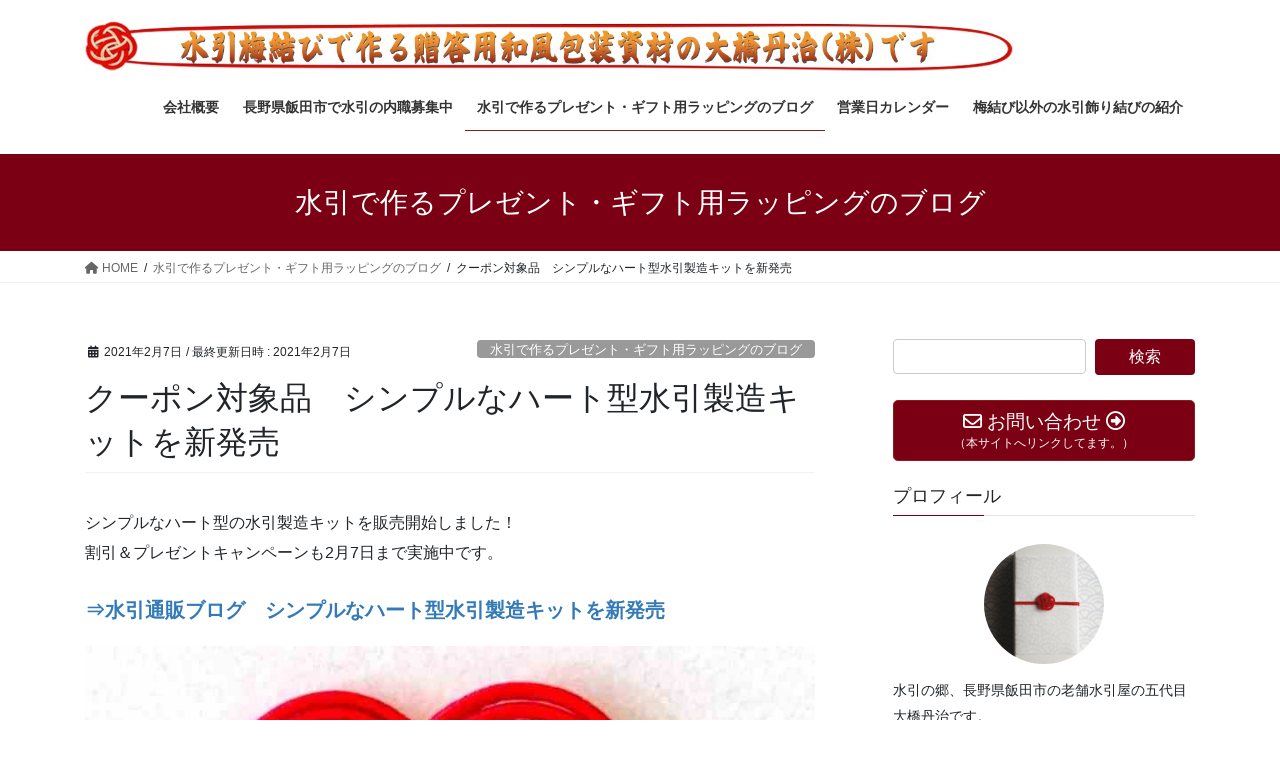

--- FILE ---
content_type: text/html; charset=UTF-8
request_url: https://presentwrapping.jp/simple-heart-200206/
body_size: 99526
content:
<!DOCTYPE html><html dir="ltr" lang="ja" prefix="og: https://ogp.me/ns#"><head><meta charset="utf-8"><meta http-equiv="X-UA-Compatible" content="IE=edge"><meta name="viewport" content="width=device-width, initial-scale=1"> <script defer src="https://www.googletagmanager.com/gtag/js?id=UA-54232575-1"></script><script defer src="[data-uri]"></script> <title>クーポン対象品 シンプルなハート型水引製造キットを新発売</title><style>img:is([sizes="auto" i], [sizes^="auto," i]) { contain-intrinsic-size: 3000px 1500px }</style><meta name="description" content="シンプルなハート型の水引製造キットを販売開始しました！ 割引＆プレゼントキャンペーンも2月7日まで実施中です。" /><meta name="robots" content="max-snippet:-1, max-image-preview:large, max-video-preview:-1" /><meta name="author" content="秀二新城"/><meta name="google-site-verification" content="lWYCCgxkY7wtPPDPWZldgT_LgKarfUGoExFCyIVYLUE" /><link rel="canonical" href="https://presentwrapping.jp/simple-heart-200206/" /><meta name="generator" content="All in One SEO (AIOSEO) 4.9.3" /><meta property="og:locale" content="ja_JP" /><meta property="og:site_name" content="大橋丹治株式会社 | 水引細工・飾り結びで作る取り付け簡単なプレゼント・ギフト用和風パッケージ＆和風ラッピング（包装）資材の紹介サイトです。明治元年創業の老舗水引屋【大橋丹治株式会社】が運営するサイトです。" /><meta property="og:type" content="article" /><meta property="og:title" content="クーポン対象品 シンプルなハート型水引製造キットを新発売" /><meta property="og:description" content="シンプルなハート型の水引製造キットを販売開始しました！ 割引＆プレゼントキャンペーンも2月7日まで実施中です。" /><meta property="og:url" content="https://presentwrapping.jp/simple-heart-200206/" /><meta property="article:published_time" content="2021-02-07T02:39:05+00:00" /><meta property="article:modified_time" content="2021-02-07T02:40:43+00:00" /><meta name="twitter:card" content="summary" /><meta name="twitter:title" content="クーポン対象品 シンプルなハート型水引製造キットを新発売" /><meta name="twitter:description" content="シンプルなハート型の水引製造キットを販売開始しました！ 割引＆プレゼントキャンペーンも2月7日まで実施中です。" /> <script type="application/ld+json" class="aioseo-schema">{"@context":"https:\/\/schema.org","@graph":[{"@type":"Article","@id":"https:\/\/presentwrapping.jp\/simple-heart-200206\/#article","name":"\u30af\u30fc\u30dd\u30f3\u5bfe\u8c61\u54c1 \u30b7\u30f3\u30d7\u30eb\u306a\u30cf\u30fc\u30c8\u578b\u6c34\u5f15\u88fd\u9020\u30ad\u30c3\u30c8\u3092\u65b0\u767a\u58f2","headline":"\u30af\u30fc\u30dd\u30f3\u5bfe\u8c61\u54c1\u3000\u30b7\u30f3\u30d7\u30eb\u306a\u30cf\u30fc\u30c8\u578b\u6c34\u5f15\u88fd\u9020\u30ad\u30c3\u30c8\u3092\u65b0\u767a\u58f2","author":{"@id":"https:\/\/presentwrapping.jp\/author\/kuririn76\/#author"},"publisher":{"@id":"https:\/\/presentwrapping.jp\/#organization"},"image":{"@type":"ImageObject","url":"https:\/\/presentwrapping.jp\/wp-content\/uploads\/2021\/02\/simple-heart-200206.jpg","@id":"https:\/\/presentwrapping.jp\/simple-heart-200206\/#articleImage","width":820,"height":768},"datePublished":"2021-02-07T11:39:05+09:00","dateModified":"2021-02-07T11:40:43+09:00","inLanguage":"ja","mainEntityOfPage":{"@id":"https:\/\/presentwrapping.jp\/simple-heart-200206\/#webpage"},"isPartOf":{"@id":"https:\/\/presentwrapping.jp\/simple-heart-200206\/#webpage"},"articleSection":"\u6c34\u5f15\u3067\u4f5c\u308b\u30d7\u30ec\u30bc\u30f3\u30c8\u30fb\u30ae\u30d5\u30c8\u7528\u30e9\u30c3\u30d4\u30f3\u30b0\u306e\u30d6\u30ed\u30b0"},{"@type":"BreadcrumbList","@id":"https:\/\/presentwrapping.jp\/simple-heart-200206\/#breadcrumblist","itemListElement":[{"@type":"ListItem","@id":"https:\/\/presentwrapping.jp#listItem","position":1,"name":"\u30db\u30fc\u30e0","item":"https:\/\/presentwrapping.jp","nextItem":{"@type":"ListItem","@id":"https:\/\/presentwrapping.jp\/category\/blog-index\/#listItem","name":"\u6c34\u5f15\u3067\u4f5c\u308b\u30d7\u30ec\u30bc\u30f3\u30c8\u30fb\u30ae\u30d5\u30c8\u7528\u30e9\u30c3\u30d4\u30f3\u30b0\u306e\u30d6\u30ed\u30b0"}},{"@type":"ListItem","@id":"https:\/\/presentwrapping.jp\/category\/blog-index\/#listItem","position":2,"name":"\u6c34\u5f15\u3067\u4f5c\u308b\u30d7\u30ec\u30bc\u30f3\u30c8\u30fb\u30ae\u30d5\u30c8\u7528\u30e9\u30c3\u30d4\u30f3\u30b0\u306e\u30d6\u30ed\u30b0","item":"https:\/\/presentwrapping.jp\/category\/blog-index\/","nextItem":{"@type":"ListItem","@id":"https:\/\/presentwrapping.jp\/simple-heart-200206\/#listItem","name":"\u30af\u30fc\u30dd\u30f3\u5bfe\u8c61\u54c1\u3000\u30b7\u30f3\u30d7\u30eb\u306a\u30cf\u30fc\u30c8\u578b\u6c34\u5f15\u88fd\u9020\u30ad\u30c3\u30c8\u3092\u65b0\u767a\u58f2"},"previousItem":{"@type":"ListItem","@id":"https:\/\/presentwrapping.jp#listItem","name":"\u30db\u30fc\u30e0"}},{"@type":"ListItem","@id":"https:\/\/presentwrapping.jp\/simple-heart-200206\/#listItem","position":3,"name":"\u30af\u30fc\u30dd\u30f3\u5bfe\u8c61\u54c1\u3000\u30b7\u30f3\u30d7\u30eb\u306a\u30cf\u30fc\u30c8\u578b\u6c34\u5f15\u88fd\u9020\u30ad\u30c3\u30c8\u3092\u65b0\u767a\u58f2","previousItem":{"@type":"ListItem","@id":"https:\/\/presentwrapping.jp\/category\/blog-index\/#listItem","name":"\u6c34\u5f15\u3067\u4f5c\u308b\u30d7\u30ec\u30bc\u30f3\u30c8\u30fb\u30ae\u30d5\u30c8\u7528\u30e9\u30c3\u30d4\u30f3\u30b0\u306e\u30d6\u30ed\u30b0"}}]},{"@type":"Organization","@id":"https:\/\/presentwrapping.jp\/#organization","name":"\u5927\u6a4b\u4e39\u6cbb\u682a\u5f0f\u4f1a\u793e","description":"\u6c34\u5f15\u7d30\u5de5\u30fb\u98fe\u308a\u7d50\u3073\u3067\u4f5c\u308b\u53d6\u308a\u4ed8\u3051\u7c21\u5358\u306a\u30d7\u30ec\u30bc\u30f3\u30c8\u30fb\u30ae\u30d5\u30c8\u7528\u548c\u98a8\u30d1\u30c3\u30b1\u30fc\u30b8\uff06\u548c\u98a8\u30e9\u30c3\u30d4\u30f3\u30b0\uff08\u5305\u88c5\uff09\u8cc7\u6750\u306e\u7d39\u4ecb\u30b5\u30a4\u30c8\u3067\u3059\u3002\u660e\u6cbb\u5143\u5e74\u5275\u696d\u306e\u8001\u8217\u6c34\u5f15\u5c4b\u3010\u5927\u6a4b\u4e39\u6cbb\u682a\u5f0f\u4f1a\u793e\u3011\u304c\u904b\u55b6\u3059\u308b\u30b5\u30a4\u30c8\u3067\u3059\u3002","url":"https:\/\/presentwrapping.jp\/"},{"@type":"Person","@id":"https:\/\/presentwrapping.jp\/author\/kuririn76\/#author","url":"https:\/\/presentwrapping.jp\/author\/kuririn76\/","name":"\u79c0\u4e8c\u65b0\u57ce","image":{"@type":"ImageObject","@id":"https:\/\/presentwrapping.jp\/simple-heart-200206\/#authorImage","url":"https:\/\/secure.gravatar.com\/avatar\/92b7b497c137ac5aba79004dc5a47c85?s=96&d=mm&r=g","width":96,"height":96,"caption":"\u79c0\u4e8c\u65b0\u57ce"}},{"@type":"WebPage","@id":"https:\/\/presentwrapping.jp\/simple-heart-200206\/#webpage","url":"https:\/\/presentwrapping.jp\/simple-heart-200206\/","name":"\u30af\u30fc\u30dd\u30f3\u5bfe\u8c61\u54c1 \u30b7\u30f3\u30d7\u30eb\u306a\u30cf\u30fc\u30c8\u578b\u6c34\u5f15\u88fd\u9020\u30ad\u30c3\u30c8\u3092\u65b0\u767a\u58f2","description":"\u30b7\u30f3\u30d7\u30eb\u306a\u30cf\u30fc\u30c8\u578b\u306e\u6c34\u5f15\u88fd\u9020\u30ad\u30c3\u30c8\u3092\u8ca9\u58f2\u958b\u59cb\u3057\u307e\u3057\u305f\uff01 \u5272\u5f15\uff06\u30d7\u30ec\u30bc\u30f3\u30c8\u30ad\u30e3\u30f3\u30da\u30fc\u30f3\u30822\u67087\u65e5\u307e\u3067\u5b9f\u65bd\u4e2d\u3067\u3059\u3002","inLanguage":"ja","isPartOf":{"@id":"https:\/\/presentwrapping.jp\/#website"},"breadcrumb":{"@id":"https:\/\/presentwrapping.jp\/simple-heart-200206\/#breadcrumblist"},"author":{"@id":"https:\/\/presentwrapping.jp\/author\/kuririn76\/#author"},"creator":{"@id":"https:\/\/presentwrapping.jp\/author\/kuririn76\/#author"},"datePublished":"2021-02-07T11:39:05+09:00","dateModified":"2021-02-07T11:40:43+09:00"},{"@type":"WebSite","@id":"https:\/\/presentwrapping.jp\/#website","url":"https:\/\/presentwrapping.jp\/","name":"\u5927\u6a4b\u4e39\u6cbb\u682a\u5f0f\u4f1a\u793e","description":"\u6c34\u5f15\u7d30\u5de5\u30fb\u98fe\u308a\u7d50\u3073\u3067\u4f5c\u308b\u53d6\u308a\u4ed8\u3051\u7c21\u5358\u306a\u30d7\u30ec\u30bc\u30f3\u30c8\u30fb\u30ae\u30d5\u30c8\u7528\u548c\u98a8\u30d1\u30c3\u30b1\u30fc\u30b8\uff06\u548c\u98a8\u30e9\u30c3\u30d4\u30f3\u30b0\uff08\u5305\u88c5\uff09\u8cc7\u6750\u306e\u7d39\u4ecb\u30b5\u30a4\u30c8\u3067\u3059\u3002\u660e\u6cbb\u5143\u5e74\u5275\u696d\u306e\u8001\u8217\u6c34\u5f15\u5c4b\u3010\u5927\u6a4b\u4e39\u6cbb\u682a\u5f0f\u4f1a\u793e\u3011\u304c\u904b\u55b6\u3059\u308b\u30b5\u30a4\u30c8\u3067\u3059\u3002","inLanguage":"ja","publisher":{"@id":"https:\/\/presentwrapping.jp\/#organization"}}]}</script> <link rel='dns-prefetch' href='//www.googletagmanager.com' /><link rel="alternate" type="application/rss+xml" title="大橋丹治株式会社 &raquo; フィード" href="https://presentwrapping.jp/feed/" /><link rel="alternate" type="application/rss+xml" title="大橋丹治株式会社 &raquo; コメントフィード" href="https://presentwrapping.jp/comments/feed/" /><link rel="alternate" type="application/rss+xml" title="大橋丹治株式会社 &raquo; クーポン対象品　シンプルなハート型水引製造キットを新発売 のコメントのフィード" href="https://presentwrapping.jp/simple-heart-200206/feed/" />  <script defer src="[data-uri]"></script> <link rel='stylesheet' id='vkExUnit_common_style-css' href='https://presentwrapping.jp/wp-content/cache/autoptimize/css/autoptimize_single_9dc9e8d651839763d4b852b838bed7f0.css?ver=9.105.1.0' type='text/css' media='all' /><style id='vkExUnit_common_style-inline-css' type='text/css'>:root {--ver_page_top_button_url:url(https://presentwrapping.jp/wp-content/plugins/vk-all-in-one-expansion-unit/assets/images/to-top-btn-icon.svg);}@font-face {font-weight: normal;font-style: normal;font-family: "vk_sns";src: url("https://presentwrapping.jp/wp-content/plugins/vk-all-in-one-expansion-unit/inc/sns/icons/fonts/vk_sns.eot?-bq20cj");src: url("https://presentwrapping.jp/wp-content/plugins/vk-all-in-one-expansion-unit/inc/sns/icons/fonts/vk_sns.eot?#iefix-bq20cj") format("embedded-opentype"),url("https://presentwrapping.jp/wp-content/plugins/vk-all-in-one-expansion-unit/inc/sns/icons/fonts/vk_sns.woff?-bq20cj") format("woff"),url("https://presentwrapping.jp/wp-content/plugins/vk-all-in-one-expansion-unit/inc/sns/icons/fonts/vk_sns.ttf?-bq20cj") format("truetype"),url("https://presentwrapping.jp/wp-content/plugins/vk-all-in-one-expansion-unit/inc/sns/icons/fonts/vk_sns.svg?-bq20cj#vk_sns") format("svg");}
.veu_promotion-alert__content--text {border: 1px solid rgba(0,0,0,0.125);padding: 0.5em 1em;border-radius: var(--vk-size-radius);margin-bottom: var(--vk-margin-block-bottom);font-size: 0.875rem;}/* Alert Content部分に段落タグを入れた場合に最後の段落の余白を0にする */.veu_promotion-alert__content--text p:last-of-type{margin-bottom:0;margin-top: 0;}</style><style id='wp-emoji-styles-inline-css' type='text/css'>img.wp-smiley, img.emoji {
		display: inline !important;
		border: none !important;
		box-shadow: none !important;
		height: 1em !important;
		width: 1em !important;
		margin: 0 0.07em !important;
		vertical-align: -0.1em !important;
		background: none !important;
		padding: 0 !important;
	}</style><link rel='stylesheet' id='wp-block-library-css' href='https://presentwrapping.jp/wp-includes/css/dist/block-library/style.min.css?ver=6.7.4' type='text/css' media='all' /><link rel='stylesheet' id='aioseo/css/src/vue/standalone/blocks/table-of-contents/global.scss-css' href='https://presentwrapping.jp/wp-content/cache/autoptimize/css/autoptimize_single_8aeaa129c1f80e6e5dbaa329351d1482.css?ver=4.9.3' type='text/css' media='all' /><link rel='stylesheet' id='vk-google-job-posting-manager-block-css' href='https://presentwrapping.jp/wp-content/cache/autoptimize/css/autoptimize_single_1deb4dd423af789ec4fdb7912f095fbb.css?ver=e646f025f5a90873c15c' type='text/css' media='all' /><style id='classic-theme-styles-inline-css' type='text/css'>/*! This file is auto-generated */
.wp-block-button__link{color:#fff;background-color:#32373c;border-radius:9999px;box-shadow:none;text-decoration:none;padding:calc(.667em + 2px) calc(1.333em + 2px);font-size:1.125em}.wp-block-file__button{background:#32373c;color:#fff;text-decoration:none}</style><style id='global-styles-inline-css' type='text/css'>:root{--wp--preset--aspect-ratio--square: 1;--wp--preset--aspect-ratio--4-3: 4/3;--wp--preset--aspect-ratio--3-4: 3/4;--wp--preset--aspect-ratio--3-2: 3/2;--wp--preset--aspect-ratio--2-3: 2/3;--wp--preset--aspect-ratio--16-9: 16/9;--wp--preset--aspect-ratio--9-16: 9/16;--wp--preset--color--black: #000000;--wp--preset--color--cyan-bluish-gray: #abb8c3;--wp--preset--color--white: #ffffff;--wp--preset--color--pale-pink: #f78da7;--wp--preset--color--vivid-red: #cf2e2e;--wp--preset--color--luminous-vivid-orange: #ff6900;--wp--preset--color--luminous-vivid-amber: #fcb900;--wp--preset--color--light-green-cyan: #7bdcb5;--wp--preset--color--vivid-green-cyan: #00d084;--wp--preset--color--pale-cyan-blue: #8ed1fc;--wp--preset--color--vivid-cyan-blue: #0693e3;--wp--preset--color--vivid-purple: #9b51e0;--wp--preset--gradient--vivid-cyan-blue-to-vivid-purple: linear-gradient(135deg,rgba(6,147,227,1) 0%,rgb(155,81,224) 100%);--wp--preset--gradient--light-green-cyan-to-vivid-green-cyan: linear-gradient(135deg,rgb(122,220,180) 0%,rgb(0,208,130) 100%);--wp--preset--gradient--luminous-vivid-amber-to-luminous-vivid-orange: linear-gradient(135deg,rgba(252,185,0,1) 0%,rgba(255,105,0,1) 100%);--wp--preset--gradient--luminous-vivid-orange-to-vivid-red: linear-gradient(135deg,rgba(255,105,0,1) 0%,rgb(207,46,46) 100%);--wp--preset--gradient--very-light-gray-to-cyan-bluish-gray: linear-gradient(135deg,rgb(238,238,238) 0%,rgb(169,184,195) 100%);--wp--preset--gradient--cool-to-warm-spectrum: linear-gradient(135deg,rgb(74,234,220) 0%,rgb(151,120,209) 20%,rgb(207,42,186) 40%,rgb(238,44,130) 60%,rgb(251,105,98) 80%,rgb(254,248,76) 100%);--wp--preset--gradient--blush-light-purple: linear-gradient(135deg,rgb(255,206,236) 0%,rgb(152,150,240) 100%);--wp--preset--gradient--blush-bordeaux: linear-gradient(135deg,rgb(254,205,165) 0%,rgb(254,45,45) 50%,rgb(107,0,62) 100%);--wp--preset--gradient--luminous-dusk: linear-gradient(135deg,rgb(255,203,112) 0%,rgb(199,81,192) 50%,rgb(65,88,208) 100%);--wp--preset--gradient--pale-ocean: linear-gradient(135deg,rgb(255,245,203) 0%,rgb(182,227,212) 50%,rgb(51,167,181) 100%);--wp--preset--gradient--electric-grass: linear-gradient(135deg,rgb(202,248,128) 0%,rgb(113,206,126) 100%);--wp--preset--gradient--midnight: linear-gradient(135deg,rgb(2,3,129) 0%,rgb(40,116,252) 100%);--wp--preset--font-size--small: 13px;--wp--preset--font-size--medium: 20px;--wp--preset--font-size--large: 36px;--wp--preset--font-size--x-large: 42px;--wp--preset--spacing--20: 0.44rem;--wp--preset--spacing--30: 0.67rem;--wp--preset--spacing--40: 1rem;--wp--preset--spacing--50: 1.5rem;--wp--preset--spacing--60: 2.25rem;--wp--preset--spacing--70: 3.38rem;--wp--preset--spacing--80: 5.06rem;--wp--preset--shadow--natural: 6px 6px 9px rgba(0, 0, 0, 0.2);--wp--preset--shadow--deep: 12px 12px 50px rgba(0, 0, 0, 0.4);--wp--preset--shadow--sharp: 6px 6px 0px rgba(0, 0, 0, 0.2);--wp--preset--shadow--outlined: 6px 6px 0px -3px rgba(255, 255, 255, 1), 6px 6px rgba(0, 0, 0, 1);--wp--preset--shadow--crisp: 6px 6px 0px rgba(0, 0, 0, 1);}:where(.is-layout-flex){gap: 0.5em;}:where(.is-layout-grid){gap: 0.5em;}body .is-layout-flex{display: flex;}.is-layout-flex{flex-wrap: wrap;align-items: center;}.is-layout-flex > :is(*, div){margin: 0;}body .is-layout-grid{display: grid;}.is-layout-grid > :is(*, div){margin: 0;}:where(.wp-block-columns.is-layout-flex){gap: 2em;}:where(.wp-block-columns.is-layout-grid){gap: 2em;}:where(.wp-block-post-template.is-layout-flex){gap: 1.25em;}:where(.wp-block-post-template.is-layout-grid){gap: 1.25em;}.has-black-color{color: var(--wp--preset--color--black) !important;}.has-cyan-bluish-gray-color{color: var(--wp--preset--color--cyan-bluish-gray) !important;}.has-white-color{color: var(--wp--preset--color--white) !important;}.has-pale-pink-color{color: var(--wp--preset--color--pale-pink) !important;}.has-vivid-red-color{color: var(--wp--preset--color--vivid-red) !important;}.has-luminous-vivid-orange-color{color: var(--wp--preset--color--luminous-vivid-orange) !important;}.has-luminous-vivid-amber-color{color: var(--wp--preset--color--luminous-vivid-amber) !important;}.has-light-green-cyan-color{color: var(--wp--preset--color--light-green-cyan) !important;}.has-vivid-green-cyan-color{color: var(--wp--preset--color--vivid-green-cyan) !important;}.has-pale-cyan-blue-color{color: var(--wp--preset--color--pale-cyan-blue) !important;}.has-vivid-cyan-blue-color{color: var(--wp--preset--color--vivid-cyan-blue) !important;}.has-vivid-purple-color{color: var(--wp--preset--color--vivid-purple) !important;}.has-black-background-color{background-color: var(--wp--preset--color--black) !important;}.has-cyan-bluish-gray-background-color{background-color: var(--wp--preset--color--cyan-bluish-gray) !important;}.has-white-background-color{background-color: var(--wp--preset--color--white) !important;}.has-pale-pink-background-color{background-color: var(--wp--preset--color--pale-pink) !important;}.has-vivid-red-background-color{background-color: var(--wp--preset--color--vivid-red) !important;}.has-luminous-vivid-orange-background-color{background-color: var(--wp--preset--color--luminous-vivid-orange) !important;}.has-luminous-vivid-amber-background-color{background-color: var(--wp--preset--color--luminous-vivid-amber) !important;}.has-light-green-cyan-background-color{background-color: var(--wp--preset--color--light-green-cyan) !important;}.has-vivid-green-cyan-background-color{background-color: var(--wp--preset--color--vivid-green-cyan) !important;}.has-pale-cyan-blue-background-color{background-color: var(--wp--preset--color--pale-cyan-blue) !important;}.has-vivid-cyan-blue-background-color{background-color: var(--wp--preset--color--vivid-cyan-blue) !important;}.has-vivid-purple-background-color{background-color: var(--wp--preset--color--vivid-purple) !important;}.has-black-border-color{border-color: var(--wp--preset--color--black) !important;}.has-cyan-bluish-gray-border-color{border-color: var(--wp--preset--color--cyan-bluish-gray) !important;}.has-white-border-color{border-color: var(--wp--preset--color--white) !important;}.has-pale-pink-border-color{border-color: var(--wp--preset--color--pale-pink) !important;}.has-vivid-red-border-color{border-color: var(--wp--preset--color--vivid-red) !important;}.has-luminous-vivid-orange-border-color{border-color: var(--wp--preset--color--luminous-vivid-orange) !important;}.has-luminous-vivid-amber-border-color{border-color: var(--wp--preset--color--luminous-vivid-amber) !important;}.has-light-green-cyan-border-color{border-color: var(--wp--preset--color--light-green-cyan) !important;}.has-vivid-green-cyan-border-color{border-color: var(--wp--preset--color--vivid-green-cyan) !important;}.has-pale-cyan-blue-border-color{border-color: var(--wp--preset--color--pale-cyan-blue) !important;}.has-vivid-cyan-blue-border-color{border-color: var(--wp--preset--color--vivid-cyan-blue) !important;}.has-vivid-purple-border-color{border-color: var(--wp--preset--color--vivid-purple) !important;}.has-vivid-cyan-blue-to-vivid-purple-gradient-background{background: var(--wp--preset--gradient--vivid-cyan-blue-to-vivid-purple) !important;}.has-light-green-cyan-to-vivid-green-cyan-gradient-background{background: var(--wp--preset--gradient--light-green-cyan-to-vivid-green-cyan) !important;}.has-luminous-vivid-amber-to-luminous-vivid-orange-gradient-background{background: var(--wp--preset--gradient--luminous-vivid-amber-to-luminous-vivid-orange) !important;}.has-luminous-vivid-orange-to-vivid-red-gradient-background{background: var(--wp--preset--gradient--luminous-vivid-orange-to-vivid-red) !important;}.has-very-light-gray-to-cyan-bluish-gray-gradient-background{background: var(--wp--preset--gradient--very-light-gray-to-cyan-bluish-gray) !important;}.has-cool-to-warm-spectrum-gradient-background{background: var(--wp--preset--gradient--cool-to-warm-spectrum) !important;}.has-blush-light-purple-gradient-background{background: var(--wp--preset--gradient--blush-light-purple) !important;}.has-blush-bordeaux-gradient-background{background: var(--wp--preset--gradient--blush-bordeaux) !important;}.has-luminous-dusk-gradient-background{background: var(--wp--preset--gradient--luminous-dusk) !important;}.has-pale-ocean-gradient-background{background: var(--wp--preset--gradient--pale-ocean) !important;}.has-electric-grass-gradient-background{background: var(--wp--preset--gradient--electric-grass) !important;}.has-midnight-gradient-background{background: var(--wp--preset--gradient--midnight) !important;}.has-small-font-size{font-size: var(--wp--preset--font-size--small) !important;}.has-medium-font-size{font-size: var(--wp--preset--font-size--medium) !important;}.has-large-font-size{font-size: var(--wp--preset--font-size--large) !important;}.has-x-large-font-size{font-size: var(--wp--preset--font-size--x-large) !important;}
:where(.wp-block-post-template.is-layout-flex){gap: 1.25em;}:where(.wp-block-post-template.is-layout-grid){gap: 1.25em;}
:where(.wp-block-columns.is-layout-flex){gap: 2em;}:where(.wp-block-columns.is-layout-grid){gap: 2em;}
:root :where(.wp-block-pullquote){font-size: 1.5em;line-height: 1.6;}</style><link rel='stylesheet' id='contact-form-7-css' href='https://presentwrapping.jp/wp-content/cache/autoptimize/css/autoptimize_single_3fd2afa98866679439097f4ab102fe0a.css?ver=6.0.5' type='text/css' media='all' /><link rel='stylesheet' id='toc-screen-css' href='https://presentwrapping.jp/wp-content/plugins/table-of-contents-plus/screen.min.css?ver=2411.1' type='text/css' media='all' /><link rel='stylesheet' id='whats-new-style-css' href='https://presentwrapping.jp/wp-content/cache/autoptimize/css/autoptimize_single_c2bb7d0452102915fcd20bd2fe54f24b.css?ver=2.0.2' type='text/css' media='all' /><link rel='stylesheet' id='bootstrap-4-style-css' href='https://presentwrapping.jp/wp-content/themes/lightning/_g2/library/bootstrap-4/css/bootstrap.min.css?ver=4.5.0' type='text/css' media='all' /><link rel='stylesheet' id='lightning-common-style-css' href='https://presentwrapping.jp/wp-content/cache/autoptimize/css/autoptimize_single_9becc43ed7b5a1844a3966944d6fbfb1.css?ver=15.29.4' type='text/css' media='all' /><style id='lightning-common-style-inline-css' type='text/css'>/* vk-mobile-nav */:root {--vk-mobile-nav-menu-btn-bg-src: url("https://presentwrapping.jp/wp-content/themes/lightning/_g2/inc/vk-mobile-nav/package/images/vk-menu-btn-black.svg");--vk-mobile-nav-menu-btn-close-bg-src: url("https://presentwrapping.jp/wp-content/themes/lightning/_g2/inc/vk-mobile-nav/package/images/vk-menu-close-black.svg");--vk-menu-acc-icon-open-black-bg-src: url("https://presentwrapping.jp/wp-content/themes/lightning/_g2/inc/vk-mobile-nav/package/images/vk-menu-acc-icon-open-black.svg");--vk-menu-acc-icon-open-white-bg-src: url("https://presentwrapping.jp/wp-content/themes/lightning/_g2/inc/vk-mobile-nav/package/images/vk-menu-acc-icon-open-white.svg");--vk-menu-acc-icon-close-black-bg-src: url("https://presentwrapping.jp/wp-content/themes/lightning/_g2/inc/vk-mobile-nav/package/images/vk-menu-close-black.svg");--vk-menu-acc-icon-close-white-bg-src: url("https://presentwrapping.jp/wp-content/themes/lightning/_g2/inc/vk-mobile-nav/package/images/vk-menu-close-white.svg");}</style><link rel='stylesheet' id='lightning-design-style-css' href='https://presentwrapping.jp/wp-content/cache/autoptimize/css/autoptimize_single_6b5a0728be9d4c05ca71130fb89cac9b.css?ver=15.29.4' type='text/css' media='all' /><style id='lightning-design-style-inline-css' type='text/css'>:root {--color-key:#7c0014;--wp--preset--color--vk-color-primary:#7c0014;--color-key-dark:#8c1e1a;}
/* ltg common custom */:root {--vk-menu-acc-btn-border-color:#333;--vk-color-primary:#7c0014;--vk-color-primary-dark:#8c1e1a;--vk-color-primary-vivid:#880016;--color-key:#7c0014;--wp--preset--color--vk-color-primary:#7c0014;--color-key-dark:#8c1e1a;}.veu_color_txt_key { color:#8c1e1a ; }.veu_color_bg_key { background-color:#8c1e1a ; }.veu_color_border_key { border-color:#8c1e1a ; }.btn-default { border-color:#7c0014;color:#7c0014;}.btn-default:focus,.btn-default:hover { border-color:#7c0014;background-color: #7c0014; }.wp-block-search__button,.btn-primary { background-color:#7c0014;border-color:#8c1e1a; }.wp-block-search__button:focus,.wp-block-search__button:hover,.btn-primary:not(:disabled):not(.disabled):active,.btn-primary:focus,.btn-primary:hover { background-color:#8c1e1a;border-color:#7c0014; }.btn-outline-primary { color : #7c0014 ; border-color:#7c0014; }.btn-outline-primary:not(:disabled):not(.disabled):active,.btn-outline-primary:focus,.btn-outline-primary:hover { color : #fff; background-color:#7c0014;border-color:#8c1e1a; }a { color:#337ab7; }
.tagcloud a:before { font-family: "Font Awesome 5 Free";content: "\f02b";font-weight: bold; }
.media .media-body .media-heading a:hover { color:#7c0014; }@media (min-width: 768px){.gMenu > li:before,.gMenu > li.menu-item-has-children::after { border-bottom-color:#8c1e1a }.gMenu li li { background-color:#8c1e1a }.gMenu li li a:hover { background-color:#7c0014; }} /* @media (min-width: 768px) */.page-header { background-color:#7c0014; }h2,.mainSection-title { border-top-color:#7c0014; }h3:after,.subSection-title:after { border-bottom-color:#7c0014; }ul.page-numbers li span.page-numbers.current,.page-link dl .post-page-numbers.current { background-color:#7c0014; }.pager li > a { border-color:#7c0014;color:#7c0014;}.pager li > a:hover { background-color:#7c0014;color:#fff;}.siteFooter { border-top-color:#7c0014; }dt { border-left-color:#7c0014; }:root {--g_nav_main_acc_icon_open_url:url(https://presentwrapping.jp/wp-content/themes/lightning/_g2/inc/vk-mobile-nav/package/images/vk-menu-acc-icon-open-black.svg);--g_nav_main_acc_icon_close_url: url(https://presentwrapping.jp/wp-content/themes/lightning/_g2/inc/vk-mobile-nav/package/images/vk-menu-close-black.svg);--g_nav_sub_acc_icon_open_url: url(https://presentwrapping.jp/wp-content/themes/lightning/_g2/inc/vk-mobile-nav/package/images/vk-menu-acc-icon-open-white.svg);--g_nav_sub_acc_icon_close_url: url(https://presentwrapping.jp/wp-content/themes/lightning/_g2/inc/vk-mobile-nav/package/images/vk-menu-close-white.svg);}</style><link rel='stylesheet' id='veu-cta-css' href='https://presentwrapping.jp/wp-content/cache/autoptimize/css/autoptimize_single_49cf85eb7ca34c20416a105d8aeca134.css?ver=9.105.1.0' type='text/css' media='all' /><link rel='stylesheet' id='lightning-theme-style-css' href='https://presentwrapping.jp/wp-content/themes/lightning/style.css?ver=15.29.4' type='text/css' media='all' /><link rel='stylesheet' id='vk-font-awesome-css' href='https://presentwrapping.jp/wp-content/themes/lightning/vendor/vektor-inc/font-awesome-versions/src/versions/6/css/all.min.css?ver=6.4.2' type='text/css' media='all' /> <script type="text/javascript" src="https://presentwrapping.jp/wp-includes/js/jquery/jquery.min.js?ver=3.7.1" id="jquery-core-js"></script> <script defer type="text/javascript" src="https://presentwrapping.jp/wp-includes/js/jquery/jquery-migrate.min.js?ver=3.4.1" id="jquery-migrate-js"></script> 
 <script defer type="text/javascript" src="https://www.googletagmanager.com/gtag/js?id=G-YNWZHJQD87" id="google_gtagjs-js"></script> <script defer id="google_gtagjs-js-after" src="[data-uri]"></script> <link rel="https://api.w.org/" href="https://presentwrapping.jp/wp-json/" /><link rel="alternate" title="JSON" type="application/json" href="https://presentwrapping.jp/wp-json/wp/v2/posts/8401" /><link rel="EditURI" type="application/rsd+xml" title="RSD" href="https://presentwrapping.jp/xmlrpc.php?rsd" /><meta name="generator" content="WordPress 6.7.4" /><link rel='shortlink' href='https://presentwrapping.jp/?p=8401' /><link rel="alternate" title="oEmbed (JSON)" type="application/json+oembed" href="https://presentwrapping.jp/wp-json/oembed/1.0/embed?url=https%3A%2F%2Fpresentwrapping.jp%2Fsimple-heart-200206%2F" /><link rel="alternate" title="oEmbed (XML)" type="text/xml+oembed" href="https://presentwrapping.jp/wp-json/oembed/1.0/embed?url=https%3A%2F%2Fpresentwrapping.jp%2Fsimple-heart-200206%2F&#038;format=xml" /><meta name="generator" content="Site Kit by Google 1.170.0" /><style id="lightning-color-custom-for-plugins" type="text/css">/* ltg theme common */.color_key_bg,.color_key_bg_hover:hover{background-color: #7c0014;}.color_key_txt,.color_key_txt_hover:hover{color: #7c0014;}.color_key_border,.color_key_border_hover:hover{border-color: #7c0014;}.color_key_dark_bg,.color_key_dark_bg_hover:hover{background-color: #8c1e1a;}.color_key_dark_txt,.color_key_dark_txt_hover:hover{color: #8c1e1a;}.color_key_dark_border,.color_key_dark_border_hover:hover{border-color: #8c1e1a;}</style><style type="text/css">.recentcomments a{display:inline !important;padding:0 !important;margin:0 !important;}</style><meta property="og:site_name" content="大橋丹治株式会社" /><meta property="og:url" content="https://presentwrapping.jp/simple-heart-200206/" /><meta property="og:title" content="クーポン対象品　シンプルなハート型水引製造キットを新発売 | 大橋丹治株式会社" /><meta property="og:description" content="シンプルなハート型の水引製造キットを販売開始しました！割引＆プレゼントキャンペーンも2月7日まで実施中です。" /><meta property="og:type" content="article" /><meta name="twitter:card" content="summary_large_image"><meta name="twitter:description" content="シンプルなハート型の水引製造キットを販売開始しました！割引＆プレゼントキャンペーンも2月7日まで実施中です。"><meta name="twitter:title" content="クーポン対象品　シンプルなハート型水引製造キットを新発売 | 大橋丹治株式会社"><meta name="twitter:url" content="https://presentwrapping.jp/simple-heart-200206/"><meta name="twitter:domain" content="presentwrapping.jp"><meta name="twitter:site" content="@oohashitanji"><link rel="icon" href="https://presentwrapping.jp/wp-content/uploads/2014/10/cropped-3c4a81daada557c2f56d0a123ed62d32-32x32.jpg" sizes="32x32" /><link rel="icon" href="https://presentwrapping.jp/wp-content/uploads/2014/10/cropped-3c4a81daada557c2f56d0a123ed62d32-192x192.jpg" sizes="192x192" /><link rel="apple-touch-icon" href="https://presentwrapping.jp/wp-content/uploads/2014/10/cropped-3c4a81daada557c2f56d0a123ed62d32-180x180.jpg" /><meta name="msapplication-TileImage" content="https://presentwrapping.jp/wp-content/uploads/2014/10/cropped-3c4a81daada557c2f56d0a123ed62d32-270x270.jpg" /><style type="text/css" id="wp-custom-css">.cl {
	
}
.cl .default {
	font-size:10px;
	font-weight:normal;
	background:none;
	border:none!important;
	margin:0;
	padding:0;
}

.cl h2,
.cl h3 {
		font-size:10px;
	font-weight:normal;
	background:none;
	border:none!important;
	margin:0;
	padding:0;
}
.cl h3:after {
border: 1px solid #fff!important;
}
.cl h3:after {
	border-bottom-color:#fff;
}</style><style type="text/css">/* VK CSS Customize */footer .copySection p:nth-child(2){display:none !important;}/* End VK CSS Customize */</style><script type="application/ld+json">{"@context":"https://schema.org/","@type":"Article","headline":"クーポン対象品　シンプルなハート型水引製造キットを新発売","image":"","datePublished":"2021-02-07T11:39:05+09:00","dateModified":"2021-02-07T11:40:43+09:00","author":{"@type":"organization","name":"秀二新城","url":"https://presentwrapping.jp/","sameAs":""}}</script></head><body class="post-template-default single single-post postid-8401 single-format-standard fa_v6_css post-name-simple-heart-200206 post-type-post sidebar-fix sidebar-fix-priority-top bootstrap4 device-pc"> <a class="skip-link screen-reader-text" href="#main">コンテンツへスキップ</a> <a class="skip-link screen-reader-text" href="#vk-mobile-nav">ナビゲーションに移動</a><header class="siteHeader"><div class="container siteHeadContainer"><div class="navbar-header"><p class="navbar-brand siteHeader_logo"> <a href="https://presentwrapping.jp/"> <span><img src="https://presentwrapping.jp/wp-content/uploads/2016/09/61fca7a50804016b6877dc7bf6318290.jpg" alt="大橋丹治株式会社" /></span> </a></p></div><div id="gMenu_outer" class="gMenu_outer"><nav class="menu-%e3%83%98%e3%83%83%e3%82%bf%e3%83%bc%e3%83%a1%e3%83%8b%e3%83%a5%e3%83%bc-container"><ul id="menu-%e3%83%98%e3%83%83%e3%82%bf%e3%83%bc%e3%83%a1%e3%83%8b%e3%83%a5%e3%83%bc" class="menu gMenu vk-menu-acc"><li id="menu-item-23" class="menu-item menu-item-type-post_type menu-item-object-page"><a href="https://presentwrapping.jp/kaisyagaiyou/"><strong class="gMenu_name">会社概要</strong></a></li><li id="menu-item-674" class="menu-item menu-item-type-post_type menu-item-object-page"><a href="https://presentwrapping.jp/?page_id=672"><strong class="gMenu_name">長野県飯田市で水引の内職募集中</strong></a></li><li id="menu-item-221" class="menu-item menu-item-type-taxonomy menu-item-object-category current-post-ancestor current-menu-parent current-post-parent menu-item-has-children"><a href="https://presentwrapping.jp/category/blog-index/"><strong class="gMenu_name">水引で作るプレゼント・ギフト用ラッピングのブログ</strong></a><ul class="sub-menu"><li id="menu-item-24" class="menu-item menu-item-type-taxonomy menu-item-object-category"><a href="https://presentwrapping.jp/category/presentwafuuwrapping/">水引を活用したプレゼント・ギフト用ラッピングのブログ</a></li><li id="menu-item-216" class="menu-item menu-item-type-taxonomy menu-item-object-category"><a href="https://presentwrapping.jp/category/blog-index/media/">メディア掲載</a></li><li id="menu-item-217" class="menu-item menu-item-type-taxonomy menu-item-object-category"><a href="https://presentwrapping.jp/category/kougeihin/">水引で作る工芸品</a></li><li id="menu-item-218" class="menu-item menu-item-type-taxonomy menu-item-object-category"><a href="https://presentwrapping.jp/category/blog-index/mizuhikisozai/">水引素材（水引そのもの、水引紐）</a></li><li id="menu-item-219" class="menu-item menu-item-type-taxonomy menu-item-object-category"><a href="https://presentwrapping.jp/category/kaigaitenkai/">水引の海外展開</a></li><li id="menu-item-220" class="menu-item menu-item-type-taxonomy menu-item-object-category"><a href="https://presentwrapping.jp/category/syoukatsukazari/">水引で作るお正月飾り</a></li></ul></li><li id="menu-item-40" class="menu-item menu-item-type-post_type menu-item-object-page"><a href="https://presentwrapping.jp/calendar/"><strong class="gMenu_name">営業日カレンダー</strong></a></li><li id="menu-item-1999" class="menu-item menu-item-type-post_type menu-item-object-post"><a href="https://presentwrapping.jp/umeigai/"><strong class="gMenu_name">梅結び以外の水引飾り結びの紹介</strong></a></li></ul></nav></div></div></header><div class="section page-header"><div class="container"><div class="row"><div class="col-md-12"><div class="page-header_pageTitle"> 水引で作るプレゼント・ギフト用ラッピングのブログ</div></div></div></div></div><div class="section breadSection"><div class="container"><div class="row"><ol class="breadcrumb" itemscope itemtype="https://schema.org/BreadcrumbList"><li id="panHome" itemprop="itemListElement" itemscope itemtype="http://schema.org/ListItem"><a itemprop="item" href="https://presentwrapping.jp/"><span itemprop="name"><i class="fa fa-home"></i> HOME</span></a><meta itemprop="position" content="1" /></li><li itemprop="itemListElement" itemscope itemtype="http://schema.org/ListItem"><a itemprop="item" href="https://presentwrapping.jp/category/blog-index/"><span itemprop="name">水引で作るプレゼント・ギフト用ラッピングのブログ</span></a><meta itemprop="position" content="2" /></li><li><span>クーポン対象品　シンプルなハート型水引製造キットを新発売</span><meta itemprop="position" content="3" /></li></ol></div></div></div><div class="section siteContent"><div class="container"><div class="row"><div class="col mainSection mainSection-col-two baseSection vk_posts-mainSection" id="main" role="main"><article id="post-8401" class="entry entry-full post-8401 post type-post status-publish format-standard hentry category-blog-index"><header class="entry-header"><div class="entry-meta"> <span class="published entry-meta_items">2021年2月7日</span> <span class="entry-meta_items entry-meta_updated">/ 最終更新日時 : <span class="updated">2021年2月7日</span></span> <span class="vcard author entry-meta_items entry-meta_items_author entry-meta_hidden"><span class="fn">秀二新城</span></span> <span class="entry-meta_items entry-meta_items_term"><a href="https://presentwrapping.jp/category/blog-index/" class="btn btn-xs btn-primary entry-meta_items_term_button" style="background-color:#999999;border:none;">水引で作るプレゼント・ギフト用ラッピングのブログ</a></span></div><h1 class="entry-title"> クーポン対象品　シンプルなハート型水引製造キットを新発売</h1></header><div class="entry-body"><p>シンプルなハート型の水引製造キットを販売開始しました！<br />割引＆プレゼントキャンペーンも2月7日まで実施中です。</p><h5><a href="https://www.oohashitanji.jp/blog/simple-heart-200206/" target="_blank" rel="noopener"><strong>⇒水引通販ブログ　シンプルなハート型水引製造キットを新発売</strong></a></h5><figure class="wp-block-image size-large"><a href="https://presentwrapping.jp/wp-content/uploads/2021/02/simple-heart-200206.jpg"><img fetchpriority="high" decoding="async" width="820" height="768" src="https://presentwrapping.jp/wp-content/uploads/2021/02/simple-heart-200206.jpg" alt="" class="wp-image-8402" srcset="https://presentwrapping.jp/wp-content/uploads/2021/02/simple-heart-200206.jpg 820w, https://presentwrapping.jp/wp-content/uploads/2021/02/simple-heart-200206-300x281.jpg 300w, https://presentwrapping.jp/wp-content/uploads/2021/02/simple-heart-200206-768x719.jpg 768w" sizes="(max-width: 820px) 100vw, 820px" /></a></figure><div class="veu_socialSet veu_socialSet-position-after veu_contentAddSection"><script defer src="[data-uri]"></script><ul><li class="sb_facebook sb_icon"><a class="sb_icon_inner" href="//www.facebook.com/sharer.php?src=bm&u=https%3A%2F%2Fpresentwrapping.jp%2Fsimple-heart-200206%2F&amp;t=%E3%82%AF%E3%83%BC%E3%83%9D%E3%83%B3%E5%AF%BE%E8%B1%A1%E5%93%81%E3%80%80%E3%82%B7%E3%83%B3%E3%83%97%E3%83%AB%E3%81%AA%E3%83%8F%E3%83%BC%E3%83%88%E5%9E%8B%E6%B0%B4%E5%BC%95%E8%A3%BD%E9%80%A0%E3%82%AD%E3%83%83%E3%83%88%E3%82%92%E6%96%B0%E7%99%BA%E5%A3%B2%20%7C%20%E5%A4%A7%E6%A9%8B%E4%B8%B9%E6%B2%BB%E6%A0%AA%E5%BC%8F%E4%BC%9A%E7%A4%BE" target="_blank" onclick="window.open(this.href,'FBwindow','width=650,height=450,menubar=no,toolbar=no,scrollbars=yes');return false;"><span class="vk_icon_w_r_sns_fb icon_sns"></span><span class="sns_txt">Facebook</span><span class="veu_count_sns_fb"></span></a></li><li class="sb_x_twitter sb_icon"><a class="sb_icon_inner" href="//twitter.com/intent/tweet?url=https%3A%2F%2Fpresentwrapping.jp%2Fsimple-heart-200206%2F&amp;text=%E3%82%AF%E3%83%BC%E3%83%9D%E3%83%B3%E5%AF%BE%E8%B1%A1%E5%93%81%E3%80%80%E3%82%B7%E3%83%B3%E3%83%97%E3%83%AB%E3%81%AA%E3%83%8F%E3%83%BC%E3%83%88%E5%9E%8B%E6%B0%B4%E5%BC%95%E8%A3%BD%E9%80%A0%E3%82%AD%E3%83%83%E3%83%88%E3%82%92%E6%96%B0%E7%99%BA%E5%A3%B2%20%7C%20%E5%A4%A7%E6%A9%8B%E4%B8%B9%E6%B2%BB%E6%A0%AA%E5%BC%8F%E4%BC%9A%E7%A4%BE" target="_blank" ><span class="vk_icon_w_r_sns_x_twitter icon_sns"></span><span class="sns_txt">X</span></a></li><li class="sb_bluesky sb_icon"><a class="sb_icon_inner" href="https://bsky.app/intent/compose?text=%E3%82%AF%E3%83%BC%E3%83%9D%E3%83%B3%E5%AF%BE%E8%B1%A1%E5%93%81%E3%80%80%E3%82%B7%E3%83%B3%E3%83%97%E3%83%AB%E3%81%AA%E3%83%8F%E3%83%BC%E3%83%88%E5%9E%8B%E6%B0%B4%E5%BC%95%E8%A3%BD%E9%80%A0%E3%82%AD%E3%83%83%E3%83%88%E3%82%92%E6%96%B0%E7%99%BA%E5%A3%B2%20%7C%20%E5%A4%A7%E6%A9%8B%E4%B8%B9%E6%B2%BB%E6%A0%AA%E5%BC%8F%E4%BC%9A%E7%A4%BE%0Ahttps%3A%2F%2Fpresentwrapping.jp%2Fsimple-heart-200206%2F" target="_blank" ><span class="vk_icon_w_r_sns_bluesky icon_sns"></span><span class="sns_txt">Bluesky</span></a></li><li class="sb_hatena sb_icon"><a class="sb_icon_inner" href="//b.hatena.ne.jp/add?mode=confirm&url=https%3A%2F%2Fpresentwrapping.jp%2Fsimple-heart-200206%2F&amp;title=%E3%82%AF%E3%83%BC%E3%83%9D%E3%83%B3%E5%AF%BE%E8%B1%A1%E5%93%81%E3%80%80%E3%82%B7%E3%83%B3%E3%83%97%E3%83%AB%E3%81%AA%E3%83%8F%E3%83%BC%E3%83%88%E5%9E%8B%E6%B0%B4%E5%BC%95%E8%A3%BD%E9%80%A0%E3%82%AD%E3%83%83%E3%83%88%E3%82%92%E6%96%B0%E7%99%BA%E5%A3%B2%20%7C%20%E5%A4%A7%E6%A9%8B%E4%B8%B9%E6%B2%BB%E6%A0%AA%E5%BC%8F%E4%BC%9A%E7%A4%BE" target="_blank"  onclick="window.open(this.href,'Hatenawindow','width=650,height=450,menubar=no,toolbar=no,scrollbars=yes');return false;"><span class="vk_icon_w_r_sns_hatena icon_sns"></span><span class="sns_txt">Hatena</span><span class="veu_count_sns_hb"></span></a></li><li class="sb_pocket sb_icon"><a class="sb_icon_inner"  href="//getpocket.com/edit?url=https%3A%2F%2Fpresentwrapping.jp%2Fsimple-heart-200206%2F&title=%E3%82%AF%E3%83%BC%E3%83%9D%E3%83%B3%E5%AF%BE%E8%B1%A1%E5%93%81%E3%80%80%E3%82%B7%E3%83%B3%E3%83%97%E3%83%AB%E3%81%AA%E3%83%8F%E3%83%BC%E3%83%88%E5%9E%8B%E6%B0%B4%E5%BC%95%E8%A3%BD%E9%80%A0%E3%82%AD%E3%83%83%E3%83%88%E3%82%92%E6%96%B0%E7%99%BA%E5%A3%B2%20%7C%20%E5%A4%A7%E6%A9%8B%E4%B8%B9%E6%B2%BB%E6%A0%AA%E5%BC%8F%E4%BC%9A%E7%A4%BE" target="_blank"  onclick="window.open(this.href,'Pokcetwindow','width=650,height=450,menubar=no,toolbar=no,scrollbars=yes');return false;"><span class="vk_icon_w_r_sns_pocket icon_sns"></span><span class="sns_txt">Pocket</span><span class="veu_count_sns_pocket"></span></a></li><li class="sb_copy sb_icon"><button class="copy-button sb_icon_inner"data-clipboard-text="クーポン対象品　シンプルなハート型水引製造キットを新発売 | 大橋丹治株式会社 https://presentwrapping.jp/simple-heart-200206/"><span class="vk_icon_w_r_sns_copy icon_sns"><i class="fas fa-copy"></i></span><span class="sns_txt">Copy</span></button></li></ul></div></div><div class="entry-footer"><div class="entry-meta-dataList"><dl><dt>カテゴリー</dt><dd><a href="https://presentwrapping.jp/category/blog-index/">水引で作るプレゼント・ギフト用ラッピングのブログ</a></dd></dl></div></div><div id="comments" class="comments-area"><div id="respond" class="comment-respond"><h3 id="reply-title" class="comment-reply-title">コメントを残す <small><a rel="nofollow" id="cancel-comment-reply-link" href="/simple-heart-200206/#respond" style="display:none;">コメントをキャンセル</a></small></h3><form action="https://presentwrapping.jp/wp-comments-post.php" method="post" id="commentform" class="comment-form"><p class="comment-notes"><span id="email-notes">メールアドレスが公開されることはありません。</span> <span class="required-field-message"><span class="required">*</span> が付いている欄は必須項目です</span></p><p class="comment-form-comment"><label for="comment">コメント <span class="required">*</span></label><textarea id="comment" name="comment" cols="45" rows="8" maxlength="65525" required="required"></textarea></p><p class="comment-form-author"><label for="author">名前 <span class="required">*</span></label> <input id="author" name="author" type="text" value="" size="30" maxlength="245" autocomplete="name" required="required" /></p><p class="comment-form-email"><label for="email">メールアドレス <span class="required">*</span></label> <input id="email" name="email" type="text" value="" size="30" maxlength="100" aria-describedby="email-notes" autocomplete="email" required="required" /></p><p class="comment-form-url"><label for="url">ウェブサイト</label> <input id="url" name="url" type="text" value="" size="30" maxlength="200" autocomplete="url" /></p><p><img src="https://presentwrapping.jp/wp-content/siteguard/347566440.png" alt="CAPTCHA"></p><p><label for="siteguard_captcha">上に表示された文字を入力してください。</label><br /><input type="text" name="siteguard_captcha" id="siteguard_captcha" class="input" value="" size="10" aria-required="true" /><input type="hidden" name="siteguard_captcha_prefix" id="siteguard_captcha_prefix" value="347566440" /></p><p class="form-submit"><input name="submit" type="submit" id="submit" class="submit" value="コメントを送信" /> <input type='hidden' name='comment_post_ID' value='8401' id='comment_post_ID' /> <input type='hidden' name='comment_parent' id='comment_parent' value='0' /></p></form></div></div></article><div class="vk_posts postNextPrev"><div id="post-8398" class="vk_post vk_post-postType-post card card-post card-horizontal card-sm vk_post-col-xs-12 vk_post-col-sm-12 vk_post-col-md-6 post-8398 post type-post status-publish format-standard hentry category-blog-index"><div class="card-horizontal-inner-row"><div class="vk_post-col-5 col-5 card-img-outer"><div class="vk_post_imgOuter" style="background-image:url(https://presentwrapping.jp/wp-content/themes/lightning/_g2/assets/images/no-image.png)"><a href="https://presentwrapping.jp/kinumakiday-210204/"><div class="card-img-overlay"><span class="vk_post_imgOuter_singleTermLabel" style="color:#fff;background-color:#999999">水引で作るプレゼント・ギフト用ラッピングのブログ</span></div><img src="https://presentwrapping.jp/wp-content/themes/lightning/_g2/assets/images/no-image.png" class="vk_post_imgOuter_img card-img card-img-use-bg" /></a></div></div><div class="vk_post-col-7 col-7"><div class="vk_post_body card-body"><p class="postNextPrev_label">前の記事</p><h5 class="vk_post_title card-title"><a href="https://presentwrapping.jp/kinumakiday-210204/">水引屋大橋丹治　2021年2月4日の「絹巻水引の日」クーポン＆プレゼント</a></h5><div class="vk_post_date card-date published">2021年2月5日</div></div></div></div></div><div id="post-8435" class="vk_post vk_post-postType-post card card-post card-horizontal card-sm vk_post-col-xs-12 vk_post-col-sm-12 vk_post-col-md-6 card-horizontal-reverse postNextPrev_next post-8435 post type-post status-publish format-standard hentry category-blog-index"><div class="card-horizontal-inner-row"><div class="vk_post-col-5 col-5 card-img-outer"><div class="vk_post_imgOuter" style="background-image:url(https://presentwrapping.jp/wp-content/themes/lightning/_g2/assets/images/no-image.png)"><a href="https://presentwrapping.jp/valentine-coupon-210210/"><div class="card-img-overlay"><span class="vk_post_imgOuter_singleTermLabel" style="color:#fff;background-color:#999999">水引で作るプレゼント・ギフト用ラッピングのブログ</span></div><img src="https://presentwrapping.jp/wp-content/themes/lightning/_g2/assets/images/no-image.png" class="vk_post_imgOuter_img card-img card-img-use-bg" /></a></div></div><div class="vk_post-col-7 col-7"><div class="vk_post_body card-body"><p class="postNextPrev_label">次の記事</p><h5 class="vk_post_title card-title"><a href="https://presentwrapping.jp/valentine-coupon-210210/">《公式》水引屋大橋丹治　バレンタインデークーポンを発行します</a></h5><div class="vk_post_date card-date published">2021年2月10日</div></div></div></div></div></div></div><div class="col subSection sideSection sideSection-col-two baseSection"><aside class="widget widget_search" id="search-2"><form role="search" method="get" id="searchform" class="searchform" action="https://presentwrapping.jp/"><div> <label class="screen-reader-text" for="s">検索:</label> <input type="text" value="" name="s" id="s" /> <input type="submit" id="searchsubmit" value="検索" /></div></form></aside><aside class="widget widget_vkexunit_contact" id="vkexunit_contact-2"><div class="veu_contact"><a href="https://www.oohashitanji.jp/blog/make-mizuhiki-info/" class="btn btn-primary btn-lg btn-block contact_bt"><span class="contact_bt_txt"><i class="far fa-envelope"></i> お問い合わせ <i class="far fa-arrow-alt-circle-right"></i></span><span class="contact_bt_subTxt contact_bt_subTxt_side">（本サイトへリンクしてます。）</span></a></div></aside><aside class="widget widget_wp_widget_vkexunit_profile" id="wp_widget_vkexunit_profile-2"><div class="veu_profile"><h1 class="widget-title subSection-title">プロフィール</h1><div class="profile" ><div class="media_outer media_round media_center" style="width:120px;height:120px;background:url(https://presentwrapping.jp/wp-content/uploads/2014/12/655a9b075c80712c4af0d5eeba0a3a8d.jpg) no-repeat 50% center;background-size: cover;"><img class="profile_media" src="https://presentwrapping.jp/wp-content/uploads/2014/12/655a9b075c80712c4af0d5eeba0a3a8d.jpg" alt="水引梅結びで作るプレゼント用和風ラッピング｜結婚式の引菓子に利用" /></div><p class="profile_text">水引の郷、長野県飯田市の老舗水引屋の五代目大橋丹治です。<br /> <br /> 新しい水引の使用方法を提案して、新しい水引文化を創造できたらと思い、日々、奮闘中です！<br /> <br /> 電話番号：0265-22-0623<br /> （平日　9:30～18:00　土日祝休み）<br /> （12:00~13:00　昼休み）<br /> <br /> <br /></p><ul class="sns_btns"><li class="facebook_btn"><a href="https://www.facebook.com/oohashitanji.jp" target="_blank" class="bg_fill"><i class="fa-solid fa-brands fa-facebook icon"></i></a></li><li class="twitter_btn"><a href="https://twitter.com/oohashitanji" target="_blank" class="bg_fill"><i class="fa-brands fa-x-twitter icon"></i></a></li><li class="mail_btn"><a href="https://cart1.shopserve.jp/-/oohashitanji.jp/FORM/contact.cgi" target="_blank" class="bg_fill"><i class="fa-solid fa-envelope icon"></i></a></li><li class="youtube_btn"><a href="https://www.youtube.com/channel/UC794zYYSYR71T4SbH2IvymA" target="_blank" class="bg_fill"><i class="fa-brands fa-youtube icon"></i></a></li><li class="instagram_btn"><a href="https://www.instagram.com/oohashitannji_mizuhiki/" target="_blank" class="bg_fill"><i class="fa-brands fa-instagram icon"></i></a></li></ul></div></div></aside><aside class="widget widget_text" id="text-4"><h1 class="widget-title subSection-title">▼水引屋大橋丹治　ＥＣサイトへのリンク</h1><div class="textwidget"><a href="https://www.oohashitanji.jp/" target="_blank" rel="attachment wp-att-2035"><img class="alignnone wp-image-2035" src="https://presentwrapping.jp/wp-content/uploads/2016/08/1b6be1b41bd7851b7fff418e1ebe50a4.jpg" alt="大橋丹治ＥＣサイトリンク" title="水引屋　大橋丹治(株)の通販サイト" width="250" height="259" /></a> <br> <a href="https://www.oohashitanji.jp/" target="_blank"title="水引屋　大橋丹治(株)の通販サイト" >⇒水引屋　大橋丹治(株)の通販サイト</a></div></aside><aside class="widget widget_vkexunit_fbpageplugin" id="vkexunit_fbpageplugin-4"><div class="veu_fbPagePlugin"><h1 class="widget-title subSection-title">Facebook</h1><div class="fbPagePlugin_body"><div class="fb-page" data-href="https://www.facebook.com/oohashitanji.jp/" data-width="500"  data-height="600" data-hide-cover="true" data-show-facepile="true" data-show-posts="true"><div class="fb-xfbml-parse-ignore"><blockquote cite="https://www.facebook.com/oohashitanji.jp/"> <a href="https://www.facebook.com/oohashitanji.jp/">Facebook page</a></blockquote></div></div></div></div></aside><aside class="widget widget_vk_twitter_widget" id="vk_twitter_widget-2"><div class="vk-teitter-plugin"><h1 class="widget-title subSection-title">Twitter</h1> <a class="twitter-timeline" href="https://twitter.com/oohashitanji?ref_src=twsrc%5Etfw" data-height="600" data-theme="light" data-link-color="#2b7bb9" data-chrome="noheader nofooter"> </a></div></aside><aside class="widget widget_categories" id="categories-3"><h1 class="widget-title subSection-title">ブログ記事カテゴリー</h1><form action="https://presentwrapping.jp" method="get"><label class="screen-reader-text" for="cat">ブログ記事カテゴリー</label><select  name='cat' id='cat' class='postform'><option value='-1'>カテゴリーを選択</option><option class="level-0" value="150">オリジナル祝儀袋&nbsp;&nbsp;(31)</option><option class="level-1" value="590">&nbsp;&nbsp;&nbsp;三つ編みの水引細工&nbsp;&nbsp;(1)</option><option class="level-1" value="561">&nbsp;&nbsp;&nbsp;熨斗（のし）&nbsp;&nbsp;(2)</option><option class="level-1" value="960">&nbsp;&nbsp;&nbsp;犬のご祝儀袋&nbsp;&nbsp;(1)</option><option class="level-1" value="928">&nbsp;&nbsp;&nbsp;猫の祝儀袋&nbsp;&nbsp;(4)</option><option class="level-0" value="490">お客様の声&nbsp;&nbsp;(2)</option><option class="level-0" value="145">ギフト　パッケージ&nbsp;&nbsp;(17)</option><option class="level-0" value="146">ギフトボックス&nbsp;&nbsp;(14)</option><option class="level-0" value="144">ギフトラッピング&nbsp;&nbsp;(26)</option><option class="level-1" value="415">&nbsp;&nbsp;&nbsp;バレンタインデーラッピング&nbsp;&nbsp;(5)</option><option class="level-1" value="955">&nbsp;&nbsp;&nbsp;プチギフトラッピング&nbsp;&nbsp;(1)</option><option class="level-0" value="148">ゴムの色展開&nbsp;&nbsp;(4)</option><option class="level-0" value="446">両面テープ付の水引シール&nbsp;&nbsp;(1)</option><option class="level-0" value="368">弔辞、不祝儀でのラッピング&nbsp;&nbsp;(3)</option><option class="level-0" value="1">未分類&nbsp;&nbsp;(2)</option><option class="level-0" value="377">梅結びの変形：菜の花結び&nbsp;&nbsp;(1)</option><option class="level-0" value="142">水引&nbsp;&nbsp;(18)</option><option class="level-1" value="285">&nbsp;&nbsp;&nbsp;水引紐の色と種類&nbsp;&nbsp;(8)</option><option class="level-0" value="808">水引　梅結び&nbsp;&nbsp;(3)</option><option class="level-0" value="261">水引アート&nbsp;&nbsp;(5)</option><option class="level-1" value="537">&nbsp;&nbsp;&nbsp;扇子&nbsp;&nbsp;(1)</option><option class="level-0" value="281">水引アクセサリー&nbsp;&nbsp;(39)</option><option class="level-1" value="1090">&nbsp;&nbsp;&nbsp;チョーカー&nbsp;&nbsp;(1)</option><option class="level-1" value="917">&nbsp;&nbsp;&nbsp;ブレスレット&nbsp;&nbsp;(3)</option><option class="level-1" value="305">&nbsp;&nbsp;&nbsp;水引ピアス&nbsp;&nbsp;(9)</option><option class="level-1" value="754">&nbsp;&nbsp;&nbsp;水引髪飾り&nbsp;&nbsp;(4)</option><option class="level-1" value="309">&nbsp;&nbsp;&nbsp;猫の首輪飾り&nbsp;&nbsp;(2)</option><option class="level-1" value="769">&nbsp;&nbsp;&nbsp;簪（かんざし）&nbsp;&nbsp;(3)</option><option class="level-0" value="457">水引あわじ結び （淡路結び、鮑［あわび］結び）&nbsp;&nbsp;(8)</option><option class="level-1" value="572">&nbsp;&nbsp;&nbsp;銀テープで留める方法&nbsp;&nbsp;(3)</option><option class="level-0" value="143">水引き&nbsp;&nbsp;(4)</option><option class="level-0" value="78">水引で作るお正月飾り&nbsp;&nbsp;(4)</option><option class="level-0" value="86">水引で作るプレゼント・ギフト用ラッピングのブログ&nbsp;&nbsp;(1,099)</option><option class="level-1" value="153">&nbsp;&nbsp;&nbsp;あわじ玉（水引玉）&nbsp;&nbsp;(6)</option><option class="level-1" value="405">&nbsp;&nbsp;&nbsp;ゴムを使わない仕様&nbsp;&nbsp;(3)</option><option class="level-1" value="238">&nbsp;&nbsp;&nbsp;ネクタイ結び&nbsp;&nbsp;(1)</option><option class="level-1" value="505">&nbsp;&nbsp;&nbsp;ハート型の水引飾り&nbsp;&nbsp;(3)</option><option class="level-1" value="141">&nbsp;&nbsp;&nbsp;バレンタインデー用ラッピング&nbsp;&nbsp;(1)</option><option class="level-1" value="26">&nbsp;&nbsp;&nbsp;メディア掲載&nbsp;&nbsp;(38)</option><option class="level-2" value="552">&nbsp;&nbsp;&nbsp;&nbsp;&nbsp;&nbsp;水引のCM&nbsp;&nbsp;(2)</option><option class="level-1" value="508">&nbsp;&nbsp;&nbsp;包装資材&nbsp;&nbsp;(3)</option><option class="level-2" value="844">&nbsp;&nbsp;&nbsp;&nbsp;&nbsp;&nbsp;水引帯・水引バンド&nbsp;&nbsp;(1)</option><option class="level-1" value="271">&nbsp;&nbsp;&nbsp;後ろ1部ゴム付の花結び（蝶結び、ちょうちょ結び）&nbsp;&nbsp;(2)</option><option class="level-1" value="170">&nbsp;&nbsp;&nbsp;料理の飾り付け&nbsp;&nbsp;(2)</option><option class="level-1" value="406">&nbsp;&nbsp;&nbsp;木箱、桐箱の和風パッケージ&nbsp;&nbsp;(2)</option><option class="level-1" value="119">&nbsp;&nbsp;&nbsp;水引で作るお守り&nbsp;&nbsp;(4)</option><option class="level-2" value="802">&nbsp;&nbsp;&nbsp;&nbsp;&nbsp;&nbsp;あわじ結びのブレスレット&nbsp;&nbsp;(1)</option><option class="level-1" value="157">&nbsp;&nbsp;&nbsp;水引リボン結び&nbsp;&nbsp;(5)</option><option class="level-2" value="710">&nbsp;&nbsp;&nbsp;&nbsp;&nbsp;&nbsp;花結び（蝶結び、ちょうちょ結び）&nbsp;&nbsp;(1)</option><option class="level-1" value="266">&nbsp;&nbsp;&nbsp;水引富士山結び&nbsp;&nbsp;(1)</option><option class="level-1" value="654">&nbsp;&nbsp;&nbsp;水引松結び&nbsp;&nbsp;(1)</option><option class="level-1" value="102">&nbsp;&nbsp;&nbsp;水引梅結びで作るプレゼントラッピング飾り&nbsp;&nbsp;(119)</option><option class="level-2" value="481">&nbsp;&nbsp;&nbsp;&nbsp;&nbsp;&nbsp;さくらんぼ　梅結びを応用&nbsp;&nbsp;(1)</option><option class="level-2" value="486">&nbsp;&nbsp;&nbsp;&nbsp;&nbsp;&nbsp;りんご　梅結びを応用&nbsp;&nbsp;(1)</option><option class="level-2" value="582">&nbsp;&nbsp;&nbsp;&nbsp;&nbsp;&nbsp;星結び&nbsp;&nbsp;(1)</option><option class="level-2" value="224">&nbsp;&nbsp;&nbsp;&nbsp;&nbsp;&nbsp;梅結びの価格決定要素&nbsp;&nbsp;(4)</option><option class="level-2" value="198">&nbsp;&nbsp;&nbsp;&nbsp;&nbsp;&nbsp;梅結びの結び方を応用した商品&nbsp;&nbsp;(1)</option><option class="level-2" value="509">&nbsp;&nbsp;&nbsp;&nbsp;&nbsp;&nbsp;簡単にラッピングできるゴム付の飾り結び&nbsp;&nbsp;(2)</option><option class="level-2" value="531">&nbsp;&nbsp;&nbsp;&nbsp;&nbsp;&nbsp;紅白の梅結び&nbsp;&nbsp;(1)</option><option class="level-2" value="186">&nbsp;&nbsp;&nbsp;&nbsp;&nbsp;&nbsp;納期短縮方法&nbsp;&nbsp;(6)</option><option class="level-3" value="807">&nbsp;&nbsp;&nbsp;&nbsp;&nbsp;&nbsp;&nbsp;&nbsp;&nbsp;平ゴムへ両面テープで貼付&nbsp;&nbsp;(1)</option><option class="level-1" value="46">&nbsp;&nbsp;&nbsp;水引素材（水引そのもの、水引紐）&nbsp;&nbsp;(7)</option><option class="level-1" value="112">&nbsp;&nbsp;&nbsp;淡路結び（あわじ）ゴム付&nbsp;&nbsp;(5)</option><option class="level-1" value="194">&nbsp;&nbsp;&nbsp;胡蝶蘭をイメージした水引細工&nbsp;&nbsp;(1)</option><option class="level-1" value="381">&nbsp;&nbsp;&nbsp;花結び（蝶結び、ちょうちょ結び、リボン結び）&nbsp;&nbsp;(5)</option><option class="level-2" value="395">&nbsp;&nbsp;&nbsp;&nbsp;&nbsp;&nbsp;目録封筒（目録袋）&nbsp;&nbsp;(3)</option><option class="level-1" value="342">&nbsp;&nbsp;&nbsp;蓮の花結び&nbsp;&nbsp;(1)</option><option class="level-1" value="442">&nbsp;&nbsp;&nbsp;蜂結び&nbsp;&nbsp;(1)</option><option class="level-1" value="642">&nbsp;&nbsp;&nbsp;鶏結び&nbsp;&nbsp;(1)</option><option class="level-1" value="225">&nbsp;&nbsp;&nbsp;鶴と亀の水引細工・飾り結び&nbsp;&nbsp;(1)</option><option class="level-0" value="70">水引で作る工芸品&nbsp;&nbsp;(6)</option><option class="level-1" value="427">&nbsp;&nbsp;&nbsp;水引細工のお雛（ひな）様人形&nbsp;&nbsp;(1)</option><option class="level-0" value="113">水引のデザイン&nbsp;&nbsp;(37)</option><option class="level-1" value="460">&nbsp;&nbsp;&nbsp;オリジナルキャラクター&nbsp;&nbsp;(4)</option><option class="level-1" value="875">&nbsp;&nbsp;&nbsp;オリジナル水引飾り結び&nbsp;&nbsp;(4)</option><option class="level-1" value="499">&nbsp;&nbsp;&nbsp;和風デザイン&nbsp;&nbsp;(2)</option><option class="level-0" value="135">水引の内職募集&nbsp;&nbsp;(14)</option><option class="level-0" value="703">水引の本&nbsp;&nbsp;(2)</option><option class="level-0" value="45">水引の海外展開&nbsp;&nbsp;(5)</option><option class="level-0" value="256">水引の結び方&nbsp;&nbsp;(4)</option><option class="level-0" value="637">水引の語源と由来&nbsp;&nbsp;(3)</option><option class="level-1" value="900">&nbsp;&nbsp;&nbsp;水引紐の本数の意味&nbsp;&nbsp;(1)</option><option class="level-0" value="327">水引ラッピングに使うゴム紐&nbsp;&nbsp;(2)</option><option class="level-0" value="2">水引を活用したプレゼント・ギフト用ラッピングのブログ&nbsp;&nbsp;(39)</option><option class="level-1" value="212">&nbsp;&nbsp;&nbsp;和紙+熨斗（のし）&nbsp;&nbsp;(4)</option><option class="level-2" value="835">&nbsp;&nbsp;&nbsp;&nbsp;&nbsp;&nbsp;青海波の和紙&nbsp;&nbsp;(2)</option><option class="level-1" value="463">&nbsp;&nbsp;&nbsp;母の日ラッピング&nbsp;&nbsp;(3)</option><option class="level-1" value="235">&nbsp;&nbsp;&nbsp;父の日のラッピング&nbsp;&nbsp;(4)</option><option class="level-0" value="901">水引梅結び&nbsp;&nbsp;(2)</option><option class="level-0" value="282">水引箸置き&nbsp;&nbsp;(10)</option><option class="level-0" value="812">水引細工のOEM生産&nbsp;&nbsp;(1)</option><option class="level-0" value="725">水引結びで作るブーケ&nbsp;&nbsp;(1)</option><option class="level-0" value="934">水引飾り結び&nbsp;&nbsp;(27)</option><option class="level-1" value="295">&nbsp;&nbsp;&nbsp;∞結び、八の字結び&nbsp;&nbsp;(3)</option><option class="level-1" value="291">&nbsp;&nbsp;&nbsp;あわじ結び（あわび・淡路結び）&nbsp;&nbsp;(16)</option><option class="level-1" value="465">&nbsp;&nbsp;&nbsp;カーネーション結び&nbsp;&nbsp;(1)</option><option class="level-1" value="1061">&nbsp;&nbsp;&nbsp;ヘラクレスノット&nbsp;&nbsp;(1)</option><option class="level-1" value="383">&nbsp;&nbsp;&nbsp;叶結び&nbsp;&nbsp;(3)</option><option class="level-1" value="709">&nbsp;&nbsp;&nbsp;桜結び&nbsp;&nbsp;(3)</option><option class="level-0" value="204">祝儀袋　お金の入れ方&nbsp;&nbsp;(1)</option><option class="level-0" value="218">結婚式の招待状、席次表&nbsp;&nbsp;(1)</option><option class="level-0" value="669">羊結び&nbsp;&nbsp;(1)</option><option class="level-0" value="841">表彰メダル、表彰盾&nbsp;&nbsp;(1)</option><option class="level-0" value="128">飯田水引コンテスト&nbsp;&nbsp;(1)</option><option class="level-0" value="839">鶴結び&nbsp;&nbsp;(2)</option> </select></form><script defer src="[data-uri]"></script> </aside><aside class="widget widget_recent_entries" id="recent-posts-3"><h1 class="widget-title subSection-title">最近の投稿</h1><ul><li> <a href="https://presentwrapping.jp/hago_6cset260114/">おまけも贈呈中　羽衣水引の人気カラー6色セット新発売</a> <span class="post-date">2026年1月15日</span></li><li> <a href="https://presentwrapping.jp/2601041-e1767520576546/">バレンタインデーはこんな装いで盛り上げて　水引あわじ結びのハートピアス</a> <span class="post-date">2026年1月9日</span></li><li> <a href="https://presentwrapping.jp/happy_new_year2260105/">謹賀新年　おまけ企画開始　絹巻水引の日</a> <span class="post-date">2026年1月6日</span></li><li> <a href="https://presentwrapping.jp/kinu_hago_zouryo251223/">【今年最後の最大25％増量】 絹巻水引・羽衣水引 増量キャンペーン</a> <span class="post-date">2025年12月24日</span></li><li> <a href="https://presentwrapping.jp/fuku_box_251214/">羽衣水引のおまけ企画も実施！　今年も水引紐の福箱を新発売！</a> <span class="post-date">2025年12月16日</span></li></ul></aside><aside class="widget widget_calendar" id="calendar-5"><h1 class="widget-title subSection-title">ブログ投稿日カレンダー</h1><div id="calendar_wrap" class="calendar_wrap"><table id="wp-calendar" class="wp-calendar-table"><caption>2026年1月</caption><thead><tr><th scope="col" title="月曜日">月</th><th scope="col" title="火曜日">火</th><th scope="col" title="水曜日">水</th><th scope="col" title="木曜日">木</th><th scope="col" title="金曜日">金</th><th scope="col" title="土曜日">土</th><th scope="col" title="日曜日">日</th></tr></thead><tbody><tr><td colspan="3" class="pad">&nbsp;</td><td>1</td><td>2</td><td>3</td><td>4</td></tr><tr><td>5</td><td><a href="https://presentwrapping.jp/2026/01/06/" aria-label="2026年1月6日 に投稿を公開">6</a></td><td>7</td><td>8</td><td><a href="https://presentwrapping.jp/2026/01/09/" aria-label="2026年1月9日 に投稿を公開">9</a></td><td>10</td><td>11</td></tr><tr><td>12</td><td>13</td><td>14</td><td><a href="https://presentwrapping.jp/2026/01/15/" aria-label="2026年1月15日 に投稿を公開">15</a></td><td>16</td><td>17</td><td>18</td></tr><tr><td>19</td><td id="today">20</td><td>21</td><td>22</td><td>23</td><td>24</td><td>25</td></tr><tr><td>26</td><td>27</td><td>28</td><td>29</td><td>30</td><td>31</td><td class="pad" colspan="1">&nbsp;</td></tr></tbody></table><nav aria-label="Previous and next months" class="wp-calendar-nav"> <span class="wp-calendar-nav-prev"><a href="https://presentwrapping.jp/2025/12/">&laquo; 12月</a></span> <span class="pad">&nbsp;</span> <span class="wp-calendar-nav-next">&nbsp;</span></nav></div></aside><aside class="widget widget_archive" id="archives-3"><h1 class="widget-title subSection-title">ブログ記事アーカイブ</h1> <label class="screen-reader-text" for="archives-dropdown-3">ブログ記事アーカイブ</label> <select id="archives-dropdown-3" name="archive-dropdown"><option value="">月を選択</option><option value='https://presentwrapping.jp/2026/01/'> 2026年1月 &nbsp;(3)</option><option value='https://presentwrapping.jp/2025/12/'> 2025年12月 &nbsp;(4)</option><option value='https://presentwrapping.jp/2025/11/'> 2025年11月 &nbsp;(7)</option><option value='https://presentwrapping.jp/2025/10/'> 2025年10月 &nbsp;(6)</option><option value='https://presentwrapping.jp/2025/09/'> 2025年9月 &nbsp;(4)</option><option value='https://presentwrapping.jp/2025/08/'> 2025年8月 &nbsp;(4)</option><option value='https://presentwrapping.jp/2025/07/'> 2025年7月 &nbsp;(6)</option><option value='https://presentwrapping.jp/2025/06/'> 2025年6月 &nbsp;(7)</option><option value='https://presentwrapping.jp/2025/05/'> 2025年5月 &nbsp;(6)</option><option value='https://presentwrapping.jp/2025/04/'> 2025年4月 &nbsp;(5)</option><option value='https://presentwrapping.jp/2025/03/'> 2025年3月 &nbsp;(6)</option><option value='https://presentwrapping.jp/2025/02/'> 2025年2月 &nbsp;(3)</option><option value='https://presentwrapping.jp/2025/01/'> 2025年1月 &nbsp;(5)</option><option value='https://presentwrapping.jp/2024/12/'> 2024年12月 &nbsp;(7)</option><option value='https://presentwrapping.jp/2024/11/'> 2024年11月 &nbsp;(4)</option><option value='https://presentwrapping.jp/2024/10/'> 2024年10月 &nbsp;(6)</option><option value='https://presentwrapping.jp/2024/09/'> 2024年9月 &nbsp;(5)</option><option value='https://presentwrapping.jp/2024/08/'> 2024年8月 &nbsp;(5)</option><option value='https://presentwrapping.jp/2024/07/'> 2024年7月 &nbsp;(7)</option><option value='https://presentwrapping.jp/2024/06/'> 2024年6月 &nbsp;(5)</option><option value='https://presentwrapping.jp/2024/05/'> 2024年5月 &nbsp;(6)</option><option value='https://presentwrapping.jp/2024/04/'> 2024年4月 &nbsp;(4)</option><option value='https://presentwrapping.jp/2024/03/'> 2024年3月 &nbsp;(3)</option><option value='https://presentwrapping.jp/2024/02/'> 2024年2月 &nbsp;(5)</option><option value='https://presentwrapping.jp/2024/01/'> 2024年1月 &nbsp;(3)</option><option value='https://presentwrapping.jp/2023/12/'> 2023年12月 &nbsp;(5)</option><option value='https://presentwrapping.jp/2023/11/'> 2023年11月 &nbsp;(5)</option><option value='https://presentwrapping.jp/2023/10/'> 2023年10月 &nbsp;(4)</option><option value='https://presentwrapping.jp/2023/09/'> 2023年9月 &nbsp;(4)</option><option value='https://presentwrapping.jp/2023/08/'> 2023年8月 &nbsp;(6)</option><option value='https://presentwrapping.jp/2023/07/'> 2023年7月 &nbsp;(5)</option><option value='https://presentwrapping.jp/2023/06/'> 2023年6月 &nbsp;(7)</option><option value='https://presentwrapping.jp/2023/05/'> 2023年5月 &nbsp;(7)</option><option value='https://presentwrapping.jp/2023/04/'> 2023年4月 &nbsp;(5)</option><option value='https://presentwrapping.jp/2023/03/'> 2023年3月 &nbsp;(8)</option><option value='https://presentwrapping.jp/2023/02/'> 2023年2月 &nbsp;(7)</option><option value='https://presentwrapping.jp/2023/01/'> 2023年1月 &nbsp;(5)</option><option value='https://presentwrapping.jp/2022/12/'> 2022年12月 &nbsp;(6)</option><option value='https://presentwrapping.jp/2022/11/'> 2022年11月 &nbsp;(7)</option><option value='https://presentwrapping.jp/2022/10/'> 2022年10月 &nbsp;(6)</option><option value='https://presentwrapping.jp/2022/09/'> 2022年9月 &nbsp;(6)</option><option value='https://presentwrapping.jp/2022/08/'> 2022年8月 &nbsp;(7)</option><option value='https://presentwrapping.jp/2022/07/'> 2022年7月 &nbsp;(6)</option><option value='https://presentwrapping.jp/2022/06/'> 2022年6月 &nbsp;(8)</option><option value='https://presentwrapping.jp/2022/05/'> 2022年5月 &nbsp;(6)</option><option value='https://presentwrapping.jp/2022/04/'> 2022年4月 &nbsp;(7)</option><option value='https://presentwrapping.jp/2022/03/'> 2022年3月 &nbsp;(3)</option><option value='https://presentwrapping.jp/2022/02/'> 2022年2月 &nbsp;(4)</option><option value='https://presentwrapping.jp/2022/01/'> 2022年1月 &nbsp;(6)</option><option value='https://presentwrapping.jp/2021/12/'> 2021年12月 &nbsp;(5)</option><option value='https://presentwrapping.jp/2021/11/'> 2021年11月 &nbsp;(7)</option><option value='https://presentwrapping.jp/2021/10/'> 2021年10月 &nbsp;(7)</option><option value='https://presentwrapping.jp/2021/09/'> 2021年9月 &nbsp;(11)</option><option value='https://presentwrapping.jp/2021/08/'> 2021年8月 &nbsp;(10)</option><option value='https://presentwrapping.jp/2021/07/'> 2021年7月 &nbsp;(8)</option><option value='https://presentwrapping.jp/2021/06/'> 2021年6月 &nbsp;(12)</option><option value='https://presentwrapping.jp/2021/05/'> 2021年5月 &nbsp;(9)</option><option value='https://presentwrapping.jp/2021/04/'> 2021年4月 &nbsp;(12)</option><option value='https://presentwrapping.jp/2021/03/'> 2021年3月 &nbsp;(11)</option><option value='https://presentwrapping.jp/2021/02/'> 2021年2月 &nbsp;(11)</option><option value='https://presentwrapping.jp/2021/01/'> 2021年1月 &nbsp;(11)</option><option value='https://presentwrapping.jp/2020/12/'> 2020年12月 &nbsp;(13)</option><option value='https://presentwrapping.jp/2020/11/'> 2020年11月 &nbsp;(8)</option><option value='https://presentwrapping.jp/2020/10/'> 2020年10月 &nbsp;(14)</option><option value='https://presentwrapping.jp/2020/09/'> 2020年9月 &nbsp;(12)</option><option value='https://presentwrapping.jp/2020/08/'> 2020年8月 &nbsp;(12)</option><option value='https://presentwrapping.jp/2020/07/'> 2020年7月 &nbsp;(13)</option><option value='https://presentwrapping.jp/2020/06/'> 2020年6月 &nbsp;(13)</option><option value='https://presentwrapping.jp/2020/05/'> 2020年5月 &nbsp;(12)</option><option value='https://presentwrapping.jp/2020/04/'> 2020年4月 &nbsp;(13)</option><option value='https://presentwrapping.jp/2020/03/'> 2020年3月 &nbsp;(12)</option><option value='https://presentwrapping.jp/2020/02/'> 2020年2月 &nbsp;(11)</option><option value='https://presentwrapping.jp/2020/01/'> 2020年1月 &nbsp;(11)</option><option value='https://presentwrapping.jp/2019/12/'> 2019年12月 &nbsp;(12)</option><option value='https://presentwrapping.jp/2019/11/'> 2019年11月 &nbsp;(11)</option><option value='https://presentwrapping.jp/2019/10/'> 2019年10月 &nbsp;(12)</option><option value='https://presentwrapping.jp/2019/09/'> 2019年9月 &nbsp;(11)</option><option value='https://presentwrapping.jp/2019/08/'> 2019年8月 &nbsp;(10)</option><option value='https://presentwrapping.jp/2019/07/'> 2019年7月 &nbsp;(13)</option><option value='https://presentwrapping.jp/2019/06/'> 2019年6月 &nbsp;(12)</option><option value='https://presentwrapping.jp/2019/05/'> 2019年5月 &nbsp;(12)</option><option value='https://presentwrapping.jp/2019/04/'> 2019年4月 &nbsp;(13)</option><option value='https://presentwrapping.jp/2019/03/'> 2019年3月 &nbsp;(13)</option><option value='https://presentwrapping.jp/2019/02/'> 2019年2月 &nbsp;(11)</option><option value='https://presentwrapping.jp/2019/01/'> 2019年1月 &nbsp;(9)</option><option value='https://presentwrapping.jp/2018/12/'> 2018年12月 &nbsp;(11)</option><option value='https://presentwrapping.jp/2018/11/'> 2018年11月 &nbsp;(12)</option><option value='https://presentwrapping.jp/2018/10/'> 2018年10月 &nbsp;(13)</option><option value='https://presentwrapping.jp/2018/09/'> 2018年9月 &nbsp;(10)</option><option value='https://presentwrapping.jp/2018/08/'> 2018年8月 &nbsp;(11)</option><option value='https://presentwrapping.jp/2018/07/'> 2018年7月 &nbsp;(11)</option><option value='https://presentwrapping.jp/2018/06/'> 2018年6月 &nbsp;(13)</option><option value='https://presentwrapping.jp/2018/05/'> 2018年5月 &nbsp;(13)</option><option value='https://presentwrapping.jp/2018/04/'> 2018年4月 &nbsp;(12)</option><option value='https://presentwrapping.jp/2018/03/'> 2018年3月 &nbsp;(13)</option><option value='https://presentwrapping.jp/2018/02/'> 2018年2月 &nbsp;(12)</option><option value='https://presentwrapping.jp/2018/01/'> 2018年1月 &nbsp;(11)</option><option value='https://presentwrapping.jp/2017/12/'> 2017年12月 &nbsp;(13)</option><option value='https://presentwrapping.jp/2017/11/'> 2017年11月 &nbsp;(13)</option><option value='https://presentwrapping.jp/2017/10/'> 2017年10月 &nbsp;(12)</option><option value='https://presentwrapping.jp/2017/09/'> 2017年9月 &nbsp;(11)</option><option value='https://presentwrapping.jp/2017/08/'> 2017年8月 &nbsp;(12)</option><option value='https://presentwrapping.jp/2017/07/'> 2017年7月 &nbsp;(15)</option><option value='https://presentwrapping.jp/2017/06/'> 2017年6月 &nbsp;(15)</option><option value='https://presentwrapping.jp/2017/05/'> 2017年5月 &nbsp;(15)</option><option value='https://presentwrapping.jp/2017/04/'> 2017年4月 &nbsp;(15)</option><option value='https://presentwrapping.jp/2017/03/'> 2017年3月 &nbsp;(17)</option><option value='https://presentwrapping.jp/2017/02/'> 2017年2月 &nbsp;(16)</option><option value='https://presentwrapping.jp/2017/01/'> 2017年1月 &nbsp;(15)</option><option value='https://presentwrapping.jp/2016/12/'> 2016年12月 &nbsp;(16)</option><option value='https://presentwrapping.jp/2016/11/'> 2016年11月 &nbsp;(17)</option><option value='https://presentwrapping.jp/2016/10/'> 2016年10月 &nbsp;(17)</option><option value='https://presentwrapping.jp/2016/09/'> 2016年9月 &nbsp;(14)</option><option value='https://presentwrapping.jp/2016/08/'> 2016年8月 &nbsp;(11)</option><option value='https://presentwrapping.jp/2016/07/'> 2016年7月 &nbsp;(12)</option><option value='https://presentwrapping.jp/2016/06/'> 2016年6月 &nbsp;(13)</option><option value='https://presentwrapping.jp/2016/05/'> 2016年5月 &nbsp;(12)</option><option value='https://presentwrapping.jp/2016/04/'> 2016年4月 &nbsp;(12)</option><option value='https://presentwrapping.jp/2016/03/'> 2016年3月 &nbsp;(13)</option><option value='https://presentwrapping.jp/2016/02/'> 2016年2月 &nbsp;(10)</option><option value='https://presentwrapping.jp/2016/01/'> 2016年1月 &nbsp;(9)</option><option value='https://presentwrapping.jp/2015/12/'> 2015年12月 &nbsp;(8)</option><option value='https://presentwrapping.jp/2015/11/'> 2015年11月 &nbsp;(9)</option><option value='https://presentwrapping.jp/2015/10/'> 2015年10月 &nbsp;(9)</option><option value='https://presentwrapping.jp/2015/09/'> 2015年9月 &nbsp;(8)</option><option value='https://presentwrapping.jp/2015/08/'> 2015年8月 &nbsp;(10)</option><option value='https://presentwrapping.jp/2015/07/'> 2015年7月 &nbsp;(12)</option><option value='https://presentwrapping.jp/2015/06/'> 2015年6月 &nbsp;(10)</option><option value='https://presentwrapping.jp/2015/05/'> 2015年5月 &nbsp;(7)</option><option value='https://presentwrapping.jp/2015/04/'> 2015年4月 &nbsp;(9)</option><option value='https://presentwrapping.jp/2015/03/'> 2015年3月 &nbsp;(9)</option><option value='https://presentwrapping.jp/2015/02/'> 2015年2月 &nbsp;(8)</option><option value='https://presentwrapping.jp/2015/01/'> 2015年1月 &nbsp;(8)</option><option value='https://presentwrapping.jp/2014/12/'> 2014年12月 &nbsp;(8)</option><option value='https://presentwrapping.jp/2014/11/'> 2014年11月 &nbsp;(8)</option><option value='https://presentwrapping.jp/2014/10/'> 2014年10月 &nbsp;(9)</option><option value='https://presentwrapping.jp/2014/09/'> 2014年9月 &nbsp;(3)</option><option value='https://presentwrapping.jp/2014/04/'> 2014年4月 &nbsp;(1)</option> </select> <script defer src="[data-uri]"></script> </aside><aside class="widget widget_text" id="text-7"><h1 class="widget-title subSection-title">運営会社情報</h1><div class="textwidget">社名：大橋丹治株式会社<br> <br> 住所：〒395-0054<br> 長野県飯田市箕瀬町2-2477<br> <br> FAX：0265-22-0686<br> （24h、365日受付）<br> <br> 担当者：5代目大橋丹治<br> （代表取締役）</div></aside></div></div></div></div><footer class="section siteFooter"><div class="container sectionBox footerWidget"><div class="row"><div class="col-md-4"><aside class="widget widget_text" id="text-3"><div class="textwidget"></div></aside><aside class="widget widget_wp_widget_vkexunit_profile" id="wp_widget_vkexunit_profile-4"><div class="veu_profile"><h1 class="widget-title subSection-title">プロフィール</h1><div class="profile" ><div class="media_outer media_float media_round media_left" style="width:80px;height:80px;background:url(https://presentwrapping.jp/wp-content/uploads/2014/10/3c4a81daada557c2f56d0a123ed62d32.jpg) no-repeat 50% center;background-size: cover;"><img class="profile_media" src="https://presentwrapping.jp/wp-content/uploads/2014/10/3c4a81daada557c2f56d0a123ed62d32.jpg" alt="甘音様商品パッケージ" /></div><p class="profile_text">明治元年創業の老舗水引屋・大橋丹治株式会社の5代目です。<br /> 新しい水引のカタチを模索中です。<br /> お気軽にご連絡ください。<br /> 電話番号：0265-22-0623<br /> （平日　9:30～18:00　土日祝休み）<br /> （12:00~13:00　昼休み）</p><ul class="sns_btns"><li class="facebook_btn"><a href="https://www.facebook.com/oohashitanji.jp/" target="_blank" class="bg_fill"><i class="fa-solid fa-brands fa-facebook icon"></i></a></li><li class="twitter_btn"><a href="https://twitter.com/oohashitanji" target="_blank" class="bg_fill"><i class="fa-brands fa-x-twitter icon"></i></a></li><li class="mail_btn"><a href="https://cart1.shopserve.jp/-/oohashitanji.jp/FORM/contact.cgi" target="_blank" class="bg_fill"><i class="fa-solid fa-envelope icon"></i></a></li><li class="youtube_btn"><a href="https://www.youtube.com/channel/UC794zYYSYR71T4SbH2IvymA" target="_blank" class="bg_fill"><i class="fa-brands fa-youtube icon"></i></a></li><li class="instagram_btn"><a href="https://www.instagram.com/oohashitannji_mizuhiki/" target="_blank" class="bg_fill"><i class="fa-brands fa-instagram icon"></i></a></li></ul></div></div></aside></div><div class="col-md-4"><aside class="widget widget_calendar" id="calendar-4"><h1 class="widget-title subSection-title">ブログ投稿日カレンダー</h1><div class="calendar_wrap"><table id="wp-calendar" class="wp-calendar-table"><caption>2026年1月</caption><thead><tr><th scope="col" title="月曜日">月</th><th scope="col" title="火曜日">火</th><th scope="col" title="水曜日">水</th><th scope="col" title="木曜日">木</th><th scope="col" title="金曜日">金</th><th scope="col" title="土曜日">土</th><th scope="col" title="日曜日">日</th></tr></thead><tbody><tr><td colspan="3" class="pad">&nbsp;</td><td>1</td><td>2</td><td>3</td><td>4</td></tr><tr><td>5</td><td><a href="https://presentwrapping.jp/2026/01/06/" aria-label="2026年1月6日 に投稿を公開">6</a></td><td>7</td><td>8</td><td><a href="https://presentwrapping.jp/2026/01/09/" aria-label="2026年1月9日 に投稿を公開">9</a></td><td>10</td><td>11</td></tr><tr><td>12</td><td>13</td><td>14</td><td><a href="https://presentwrapping.jp/2026/01/15/" aria-label="2026年1月15日 に投稿を公開">15</a></td><td>16</td><td>17</td><td>18</td></tr><tr><td>19</td><td id="today">20</td><td>21</td><td>22</td><td>23</td><td>24</td><td>25</td></tr><tr><td>26</td><td>27</td><td>28</td><td>29</td><td>30</td><td>31</td><td class="pad" colspan="1">&nbsp;</td></tr></tbody></table><nav aria-label="Previous and next months" class="wp-calendar-nav"> <span class="wp-calendar-nav-prev"><a href="https://presentwrapping.jp/2025/12/">&laquo; 12月</a></span> <span class="pad">&nbsp;</span> <span class="wp-calendar-nav-next">&nbsp;</span></nav></div></aside></div><div class="col-md-4"><aside class="widget widget_search" id="search-4"><h1 class="widget-title subSection-title">サイト内検索</h1><form role="search" method="get" id="searchform" class="searchform" action="https://presentwrapping.jp/"><div> <label class="screen-reader-text" for="s">検索:</label> <input type="text" value="" name="s" id="s" /> <input type="submit" id="searchsubmit" value="検索" /></div></form></aside><aside class="widget widget_text" id="text-6"><h1 class="widget-title subSection-title">運営会社情報</h1><div class="textwidget"><p>社名：大橋丹治株式会社<br /> 住所：〒395-0054　長野県飯田市箕瀬町2-2477<br /> 電話：0265-22-0623<br /> （平日　9:30～18:00　土日祝休み）<br /> （12:00~13:00　昼休み）<br /> FAX：0265-22-0686<br /> （24h、365日受付）<br /> 担当者：5代目大橋丹治（代表取締役）</p></div></aside></div></div></div><div class="container sectionBox copySection text-center"><p>Copyright &copy; 大橋丹治株式会社 All Rights Reserved.</p><p>Powered by <a href="https://wordpress.org/">WordPress</a> with <a href="https://wordpress.org/themes/lightning/" target="_blank" title="Free WordPress Theme Lightning">Lightning Theme</a> &amp; <a href="https://wordpress.org/plugins/vk-all-in-one-expansion-unit/" target="_blank">VK All in One Expansion Unit</a></p></div></footer><div id="vk-mobile-nav-menu-btn" class="vk-mobile-nav-menu-btn">MENU</div><div class="vk-mobile-nav vk-mobile-nav-drop-in" id="vk-mobile-nav"><nav class="vk-mobile-nav-menu-outer" role="navigation"><ul id="menu-%e3%83%98%e3%83%83%e3%82%bf%e3%83%bc%e3%83%a1%e3%83%8b%e3%83%a5%e3%83%bc-1" class="vk-menu-acc menu"><li id="menu-item-23" class="menu-item menu-item-type-post_type menu-item-object-page menu-item-23"><a href="https://presentwrapping.jp/kaisyagaiyou/">会社概要</a></li><li id="menu-item-674" class="menu-item menu-item-type-post_type menu-item-object-page menu-item-674"><a href="https://presentwrapping.jp/?page_id=672">長野県飯田市で水引の内職募集中</a></li><li id="menu-item-221" class="menu-item menu-item-type-taxonomy menu-item-object-category current-post-ancestor current-menu-parent current-post-parent menu-item-has-children menu-item-221"><a href="https://presentwrapping.jp/category/blog-index/">水引で作るプレゼント・ギフト用ラッピングのブログ</a><ul class="sub-menu"><li id="menu-item-24" class="menu-item menu-item-type-taxonomy menu-item-object-category menu-item-24"><a href="https://presentwrapping.jp/category/presentwafuuwrapping/">水引を活用したプレゼント・ギフト用ラッピングのブログ</a></li><li id="menu-item-216" class="menu-item menu-item-type-taxonomy menu-item-object-category menu-item-216"><a href="https://presentwrapping.jp/category/blog-index/media/">メディア掲載</a></li><li id="menu-item-217" class="menu-item menu-item-type-taxonomy menu-item-object-category menu-item-217"><a href="https://presentwrapping.jp/category/kougeihin/">水引で作る工芸品</a></li><li id="menu-item-218" class="menu-item menu-item-type-taxonomy menu-item-object-category menu-item-218"><a href="https://presentwrapping.jp/category/blog-index/mizuhikisozai/">水引素材（水引そのもの、水引紐）</a></li><li id="menu-item-219" class="menu-item menu-item-type-taxonomy menu-item-object-category menu-item-219"><a href="https://presentwrapping.jp/category/kaigaitenkai/">水引の海外展開</a></li><li id="menu-item-220" class="menu-item menu-item-type-taxonomy menu-item-object-category menu-item-220"><a href="https://presentwrapping.jp/category/syoukatsukazari/">水引で作るお正月飾り</a></li></ul></li><li id="menu-item-40" class="menu-item menu-item-type-post_type menu-item-object-page menu-item-40"><a href="https://presentwrapping.jp/calendar/">営業日カレンダー</a></li><li id="menu-item-1999" class="menu-item menu-item-type-post_type menu-item-object-post menu-item-1999"><a href="https://presentwrapping.jp/umeigai/">梅結び以外の水引飾り結びの紹介</a></li></ul></nav></div><a href="#top" id="page_top" class="page_top_btn">PAGE TOP</a><script type="text/javascript" src="https://presentwrapping.jp/wp-includes/js/dist/hooks.min.js?ver=4d63a3d491d11ffd8ac6" id="wp-hooks-js"></script> <script type="text/javascript" src="https://presentwrapping.jp/wp-includes/js/dist/i18n.min.js?ver=5e580eb46a90c2b997e6" id="wp-i18n-js"></script> <script defer id="wp-i18n-js-after" src="[data-uri]"></script> <script defer type="text/javascript" src="https://presentwrapping.jp/wp-content/cache/autoptimize/js/autoptimize_single_96e7dc3f0e8559e4a3f3ca40b17ab9c3.js?ver=6.0.5" id="swv-js"></script> <script defer id="contact-form-7-js-translations" src="[data-uri]"></script> <script defer id="contact-form-7-js-before" src="[data-uri]"></script> <script defer type="text/javascript" src="https://presentwrapping.jp/wp-content/cache/autoptimize/js/autoptimize_single_2912c657d0592cc532dff73d0d2ce7bb.js?ver=6.0.5" id="contact-form-7-js"></script> <script defer id="toc-front-js-extra" src="[data-uri]"></script> <script defer type="text/javascript" src="https://presentwrapping.jp/wp-content/plugins/table-of-contents-plus/front.min.js?ver=2411.1" id="toc-front-js"></script> <script defer id="vkExUnit_master-js-js-extra" src="[data-uri]"></script> <script defer type="text/javascript" src="https://presentwrapping.jp/wp-content/plugins/vk-all-in-one-expansion-unit/assets/js/all.min.js?ver=9.105.1.0" id="vkExUnit_master-js-js"></script> <script defer type="text/javascript" src="https://presentwrapping.jp/wp-content/themes/lightning/_g2/library/bootstrap-4/js/bootstrap.min.js?ver=4.5.0" id="bootstrap-4-js-js"></script> <script defer id="lightning-js-js-extra" src="[data-uri]"></script> <script defer type="text/javascript" src="https://presentwrapping.jp/wp-content/themes/lightning/_g2/assets/js/lightning.min.js?ver=15.29.4" id="lightning-js-js"></script> <script defer type="text/javascript" src="https://presentwrapping.jp/wp-includes/js/comment-reply.min.js?ver=6.7.4" id="comment-reply-js" data-wp-strategy="async"></script> <script defer type="text/javascript" src="https://presentwrapping.jp/wp-includes/js/clipboard.min.js?ver=2.0.11" id="clipboard-js"></script> <script defer type="text/javascript" src="https://presentwrapping.jp/wp-content/cache/autoptimize/js/autoptimize_single_c0177607a425a26a0c35ff148f212c51.js" id="copy-button-js"></script> <script defer type="text/javascript" src="https://presentwrapping.jp/wp-content/plugins/vk-all-in-one-expansion-unit/inc/smooth-scroll/js/smooth-scroll.min.js?ver=9.105.1.0" id="smooth-scroll-js-js"></script> <div id="fb-root"></div> <script defer src="[data-uri]"></script> <script defer src="[data-uri]"></script> </body></html>